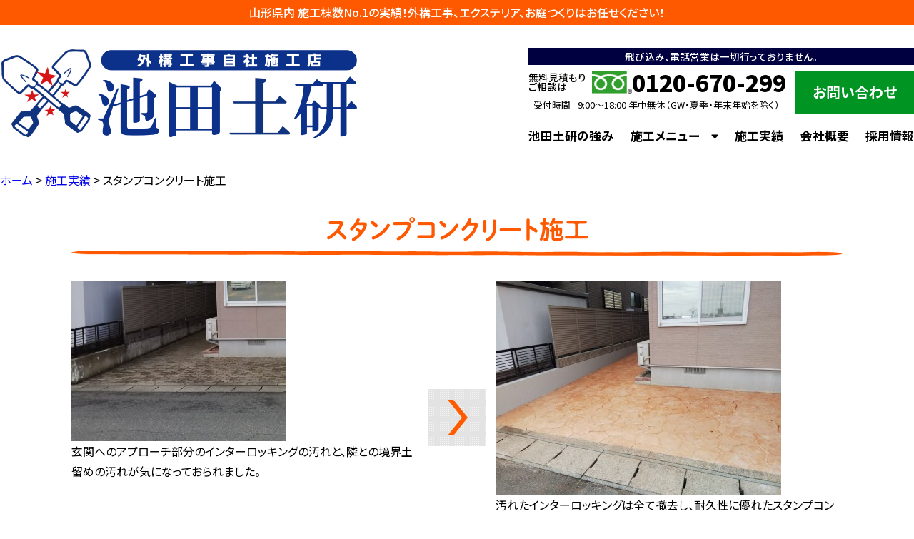

--- FILE ---
content_type: text/html; charset=UTF-8
request_url: https://ikeda-corporation.com/works/%E5%B1%B1%E5%BD%A2%E3%80%80%E5%A4%96%E6%A7%8B%E3%80%80%E7%8E%84%E9%96%A2%E3%82%A2%E3%83%97%E3%83%AD%E3%83%BC%E3%83%81%E3%80%80%E3%82%B9%E3%82%BF%E3%83%B3%E3%83%97%E3%82%B3%E3%83%B3%E3%82%AF%E3%83%AA/
body_size: 12049
content:
<!doctype html>
<html lang="ja" class="no-js">

<head>
 <meta charset="UTF-8">
 <meta name="viewport" content="width=device-width, initial-scale=1, minimum-scale=1, maximum-scale=1, user-scalable=no">
 <meta http-equiv="X-UA-Compatible" content="IE=edge,chrome=1">
 <title>  スタンプコンクリート施工 : 池田土研 | 山形の外構工事自社施工店 | 外構工事、エクステリア、お庭つくり、除雪・排雪・雪下ろし</title>

 <link href="//www.google-analytics.com" rel="dns-prefetch">
 <link href="https://ikeda-corporation.com/wp/wp-content/themes/ikeda-doken/img/icons/favicon.ico" rel="shortcut icon">
 <link href="https://ikeda-corporation.com/wp/wp-content/themes/ikeda-doken/img/icons/touch.png" rel="apple-touch-icon-precomposed">


 <meta name="description" content="山形県内 施工棟数No.1の実績！外構工事、エクステリア、お庭つくりはお任せください！">
 <link rel="stylesheet" type="text/css" media="all" href="https://ikeda-corporation.com/wp/wp-content/themes/ikeda-doken/css/sanitize.css" />
  <link rel="stylesheet" type="text/css" media="all" href="https://ikeda-corporation.com/wp/wp-content/themes/ikeda-doken/style.css" />
 <link rel="stylesheet" href="https://use.fontawesome.com/releases/v5.13.1/css/all.css" integrity="sha384-xxzQGERXS00kBmZW/6qxqJPyxW3UR0BPsL4c8ILaIWXva5kFi7TxkIIaMiKtqV1Q" crossorigin="anonymous">

 <meta name='robots' content='max-image-preview:large' />
<link rel='dns-prefetch' href='//webfonts.xserver.jp' />
<link rel='dns-prefetch' href='//use.fontawesome.com' />
<link rel='dns-prefetch' href='//fonts.googleapis.com' />
<link rel="alternate" title="oEmbed (JSON)" type="application/json+oembed" href="https://ikeda-corporation.com/wp-json/oembed/1.0/embed?url=https%3A%2F%2Fikeda-corporation.com%2Fworks%2F%25e5%25b1%25b1%25e5%25bd%25a2%25e3%2580%2580%25e5%25a4%2596%25e6%25a7%258b%25e3%2580%2580%25e7%258e%2584%25e9%2596%25a2%25e3%2582%25a2%25e3%2583%2597%25e3%2583%25ad%25e3%2583%25bc%25e3%2583%2581%25e3%2580%2580%25e3%2582%25b9%25e3%2582%25bf%25e3%2583%25b3%25e3%2583%2597%25e3%2582%25b3%25e3%2583%25b3%25e3%2582%25af%25e3%2583%25aa%2F" />
<link rel="alternate" title="oEmbed (XML)" type="text/xml+oembed" href="https://ikeda-corporation.com/wp-json/oembed/1.0/embed?url=https%3A%2F%2Fikeda-corporation.com%2Fworks%2F%25e5%25b1%25b1%25e5%25bd%25a2%25e3%2580%2580%25e5%25a4%2596%25e6%25a7%258b%25e3%2580%2580%25e7%258e%2584%25e9%2596%25a2%25e3%2582%25a2%25e3%2583%2597%25e3%2583%25ad%25e3%2583%25bc%25e3%2583%2581%25e3%2580%2580%25e3%2582%25b9%25e3%2582%25bf%25e3%2583%25b3%25e3%2583%2597%25e3%2582%25b3%25e3%2583%25b3%25e3%2582%25af%25e3%2583%25aa%2F&#038;format=xml" />
<style id='wp-img-auto-sizes-contain-inline-css' type='text/css'>
img:is([sizes=auto i],[sizes^="auto," i]){contain-intrinsic-size:3000px 1500px}
/*# sourceURL=wp-img-auto-sizes-contain-inline-css */
</style>
<link rel='stylesheet' id='snow-monkey-blocks/child-pages/nopro-css' href='https://ikeda-corporation.com/wp/wp-content/plugins/snow-monkey-blocks/dist/blocks/child-pages/nopro.css?ver=1708325305' type='text/css' media='all' />
<link rel='stylesheet' id='snow-monkey-blocks/contents-outline/nopro-css' href='https://ikeda-corporation.com/wp/wp-content/plugins/snow-monkey-blocks/dist/blocks/contents-outline/nopro.css?ver=1708325305' type='text/css' media='all' />
<link rel='stylesheet' id='snow-monkey-blocks/like-me-box/nopro-css' href='https://ikeda-corporation.com/wp/wp-content/plugins/snow-monkey-blocks/dist/blocks/like-me-box/nopro.css?ver=1708325305' type='text/css' media='all' />
<link rel='stylesheet' id='snow-monkey-blocks/pickup-slider/nopro-css' href='https://ikeda-corporation.com/wp/wp-content/plugins/snow-monkey-blocks/dist/blocks/pickup-slider/nopro.css?ver=1708325305' type='text/css' media='all' />
<link rel='stylesheet' id='snow-monkey-blocks/recent-posts/nopro-css' href='https://ikeda-corporation.com/wp/wp-content/plugins/snow-monkey-blocks/dist/blocks/recent-posts/nopro.css?ver=1708325305' type='text/css' media='all' />
<link rel='stylesheet' id='snow-monkey-blocks/rss/nopro-css' href='https://ikeda-corporation.com/wp/wp-content/plugins/snow-monkey-blocks/dist/blocks/rss/nopro.css?ver=1708325305' type='text/css' media='all' />
<link rel='stylesheet' id='snow-monkey-blocks/taxonomy-posts/nopro-css' href='https://ikeda-corporation.com/wp/wp-content/plugins/snow-monkey-blocks/dist/blocks/taxonomy-posts/nopro.css?ver=1708325305' type='text/css' media='all' />
<link rel='stylesheet' id='snow-monkey-blocks/taxonomy-terms/nopro-css' href='https://ikeda-corporation.com/wp/wp-content/plugins/snow-monkey-blocks/dist/blocks/taxonomy-terms/nopro.css?ver=1708325305' type='text/css' media='all' />
<style id='wp-emoji-styles-inline-css' type='text/css'>

	img.wp-smiley, img.emoji {
		display: inline !important;
		border: none !important;
		box-shadow: none !important;
		height: 1em !important;
		width: 1em !important;
		margin: 0 0.07em !important;
		vertical-align: -0.1em !important;
		background: none !important;
		padding: 0 !important;
	}
/*# sourceURL=wp-emoji-styles-inline-css */
</style>
<style id='wp-block-library-inline-css' type='text/css'>
:root{--wp-block-synced-color:#7a00df;--wp-block-synced-color--rgb:122,0,223;--wp-bound-block-color:var(--wp-block-synced-color);--wp-editor-canvas-background:#ddd;--wp-admin-theme-color:#007cba;--wp-admin-theme-color--rgb:0,124,186;--wp-admin-theme-color-darker-10:#006ba1;--wp-admin-theme-color-darker-10--rgb:0,107,160.5;--wp-admin-theme-color-darker-20:#005a87;--wp-admin-theme-color-darker-20--rgb:0,90,135;--wp-admin-border-width-focus:2px}@media (min-resolution:192dpi){:root{--wp-admin-border-width-focus:1.5px}}.wp-element-button{cursor:pointer}:root .has-very-light-gray-background-color{background-color:#eee}:root .has-very-dark-gray-background-color{background-color:#313131}:root .has-very-light-gray-color{color:#eee}:root .has-very-dark-gray-color{color:#313131}:root .has-vivid-green-cyan-to-vivid-cyan-blue-gradient-background{background:linear-gradient(135deg,#00d084,#0693e3)}:root .has-purple-crush-gradient-background{background:linear-gradient(135deg,#34e2e4,#4721fb 50%,#ab1dfe)}:root .has-hazy-dawn-gradient-background{background:linear-gradient(135deg,#faaca8,#dad0ec)}:root .has-subdued-olive-gradient-background{background:linear-gradient(135deg,#fafae1,#67a671)}:root .has-atomic-cream-gradient-background{background:linear-gradient(135deg,#fdd79a,#004a59)}:root .has-nightshade-gradient-background{background:linear-gradient(135deg,#330968,#31cdcf)}:root .has-midnight-gradient-background{background:linear-gradient(135deg,#020381,#2874fc)}:root{--wp--preset--font-size--normal:16px;--wp--preset--font-size--huge:42px}.has-regular-font-size{font-size:1em}.has-larger-font-size{font-size:2.625em}.has-normal-font-size{font-size:var(--wp--preset--font-size--normal)}.has-huge-font-size{font-size:var(--wp--preset--font-size--huge)}.has-text-align-center{text-align:center}.has-text-align-left{text-align:left}.has-text-align-right{text-align:right}.has-fit-text{white-space:nowrap!important}#end-resizable-editor-section{display:none}.aligncenter{clear:both}.items-justified-left{justify-content:flex-start}.items-justified-center{justify-content:center}.items-justified-right{justify-content:flex-end}.items-justified-space-between{justify-content:space-between}.screen-reader-text{border:0;clip-path:inset(50%);height:1px;margin:-1px;overflow:hidden;padding:0;position:absolute;width:1px;word-wrap:normal!important}.screen-reader-text:focus{background-color:#ddd;clip-path:none;color:#444;display:block;font-size:1em;height:auto;left:5px;line-height:normal;padding:15px 23px 14px;text-decoration:none;top:5px;width:auto;z-index:100000}html :where(.has-border-color){border-style:solid}html :where([style*=border-top-color]){border-top-style:solid}html :where([style*=border-right-color]){border-right-style:solid}html :where([style*=border-bottom-color]){border-bottom-style:solid}html :where([style*=border-left-color]){border-left-style:solid}html :where([style*=border-width]){border-style:solid}html :where([style*=border-top-width]){border-top-style:solid}html :where([style*=border-right-width]){border-right-style:solid}html :where([style*=border-bottom-width]){border-bottom-style:solid}html :where([style*=border-left-width]){border-left-style:solid}html :where(img[class*=wp-image-]){height:auto;max-width:100%}:where(figure){margin:0 0 1em}html :where(.is-position-sticky){--wp-admin--admin-bar--position-offset:var(--wp-admin--admin-bar--height,0px)}@media screen and (max-width:600px){html :where(.is-position-sticky){--wp-admin--admin-bar--position-offset:0px}}

/*# sourceURL=wp-block-library-inline-css */
</style><style id='wp-block-image-inline-css' type='text/css'>
.wp-block-image>a,.wp-block-image>figure>a{display:inline-block}.wp-block-image img{box-sizing:border-box;height:auto;max-width:100%;vertical-align:bottom}@media not (prefers-reduced-motion){.wp-block-image img.hide{visibility:hidden}.wp-block-image img.show{animation:show-content-image .4s}}.wp-block-image[style*=border-radius] img,.wp-block-image[style*=border-radius]>a{border-radius:inherit}.wp-block-image.has-custom-border img{box-sizing:border-box}.wp-block-image.aligncenter{text-align:center}.wp-block-image.alignfull>a,.wp-block-image.alignwide>a{width:100%}.wp-block-image.alignfull img,.wp-block-image.alignwide img{height:auto;width:100%}.wp-block-image .aligncenter,.wp-block-image .alignleft,.wp-block-image .alignright,.wp-block-image.aligncenter,.wp-block-image.alignleft,.wp-block-image.alignright{display:table}.wp-block-image .aligncenter>figcaption,.wp-block-image .alignleft>figcaption,.wp-block-image .alignright>figcaption,.wp-block-image.aligncenter>figcaption,.wp-block-image.alignleft>figcaption,.wp-block-image.alignright>figcaption{caption-side:bottom;display:table-caption}.wp-block-image .alignleft{float:left;margin:.5em 1em .5em 0}.wp-block-image .alignright{float:right;margin:.5em 0 .5em 1em}.wp-block-image .aligncenter{margin-left:auto;margin-right:auto}.wp-block-image :where(figcaption){margin-bottom:1em;margin-top:.5em}.wp-block-image.is-style-circle-mask img{border-radius:9999px}@supports ((-webkit-mask-image:none) or (mask-image:none)) or (-webkit-mask-image:none){.wp-block-image.is-style-circle-mask img{border-radius:0;-webkit-mask-image:url('data:image/svg+xml;utf8,<svg viewBox="0 0 100 100" xmlns="http://www.w3.org/2000/svg"><circle cx="50" cy="50" r="50"/></svg>');mask-image:url('data:image/svg+xml;utf8,<svg viewBox="0 0 100 100" xmlns="http://www.w3.org/2000/svg"><circle cx="50" cy="50" r="50"/></svg>');mask-mode:alpha;-webkit-mask-position:center;mask-position:center;-webkit-mask-repeat:no-repeat;mask-repeat:no-repeat;-webkit-mask-size:contain;mask-size:contain}}:root :where(.wp-block-image.is-style-rounded img,.wp-block-image .is-style-rounded img){border-radius:9999px}.wp-block-image figure{margin:0}.wp-lightbox-container{display:flex;flex-direction:column;position:relative}.wp-lightbox-container img{cursor:zoom-in}.wp-lightbox-container img:hover+button{opacity:1}.wp-lightbox-container button{align-items:center;backdrop-filter:blur(16px) saturate(180%);background-color:#5a5a5a40;border:none;border-radius:4px;cursor:zoom-in;display:flex;height:20px;justify-content:center;opacity:0;padding:0;position:absolute;right:16px;text-align:center;top:16px;width:20px;z-index:100}@media not (prefers-reduced-motion){.wp-lightbox-container button{transition:opacity .2s ease}}.wp-lightbox-container button:focus-visible{outline:3px auto #5a5a5a40;outline:3px auto -webkit-focus-ring-color;outline-offset:3px}.wp-lightbox-container button:hover{cursor:pointer;opacity:1}.wp-lightbox-container button:focus{opacity:1}.wp-lightbox-container button:focus,.wp-lightbox-container button:hover,.wp-lightbox-container button:not(:hover):not(:active):not(.has-background){background-color:#5a5a5a40;border:none}.wp-lightbox-overlay{box-sizing:border-box;cursor:zoom-out;height:100vh;left:0;overflow:hidden;position:fixed;top:0;visibility:hidden;width:100%;z-index:100000}.wp-lightbox-overlay .close-button{align-items:center;cursor:pointer;display:flex;justify-content:center;min-height:40px;min-width:40px;padding:0;position:absolute;right:calc(env(safe-area-inset-right) + 16px);top:calc(env(safe-area-inset-top) + 16px);z-index:5000000}.wp-lightbox-overlay .close-button:focus,.wp-lightbox-overlay .close-button:hover,.wp-lightbox-overlay .close-button:not(:hover):not(:active):not(.has-background){background:none;border:none}.wp-lightbox-overlay .lightbox-image-container{height:var(--wp--lightbox-container-height);left:50%;overflow:hidden;position:absolute;top:50%;transform:translate(-50%,-50%);transform-origin:top left;width:var(--wp--lightbox-container-width);z-index:9999999999}.wp-lightbox-overlay .wp-block-image{align-items:center;box-sizing:border-box;display:flex;height:100%;justify-content:center;margin:0;position:relative;transform-origin:0 0;width:100%;z-index:3000000}.wp-lightbox-overlay .wp-block-image img{height:var(--wp--lightbox-image-height);min-height:var(--wp--lightbox-image-height);min-width:var(--wp--lightbox-image-width);width:var(--wp--lightbox-image-width)}.wp-lightbox-overlay .wp-block-image figcaption{display:none}.wp-lightbox-overlay button{background:none;border:none}.wp-lightbox-overlay .scrim{background-color:#fff;height:100%;opacity:.9;position:absolute;width:100%;z-index:2000000}.wp-lightbox-overlay.active{visibility:visible}@media not (prefers-reduced-motion){.wp-lightbox-overlay.active{animation:turn-on-visibility .25s both}.wp-lightbox-overlay.active img{animation:turn-on-visibility .35s both}.wp-lightbox-overlay.show-closing-animation:not(.active){animation:turn-off-visibility .35s both}.wp-lightbox-overlay.show-closing-animation:not(.active) img{animation:turn-off-visibility .25s both}.wp-lightbox-overlay.zoom.active{animation:none;opacity:1;visibility:visible}.wp-lightbox-overlay.zoom.active .lightbox-image-container{animation:lightbox-zoom-in .4s}.wp-lightbox-overlay.zoom.active .lightbox-image-container img{animation:none}.wp-lightbox-overlay.zoom.active .scrim{animation:turn-on-visibility .4s forwards}.wp-lightbox-overlay.zoom.show-closing-animation:not(.active){animation:none}.wp-lightbox-overlay.zoom.show-closing-animation:not(.active) .lightbox-image-container{animation:lightbox-zoom-out .4s}.wp-lightbox-overlay.zoom.show-closing-animation:not(.active) .lightbox-image-container img{animation:none}.wp-lightbox-overlay.zoom.show-closing-animation:not(.active) .scrim{animation:turn-off-visibility .4s forwards}}@keyframes show-content-image{0%{visibility:hidden}99%{visibility:hidden}to{visibility:visible}}@keyframes turn-on-visibility{0%{opacity:0}to{opacity:1}}@keyframes turn-off-visibility{0%{opacity:1;visibility:visible}99%{opacity:0;visibility:visible}to{opacity:0;visibility:hidden}}@keyframes lightbox-zoom-in{0%{transform:translate(calc((-100vw + var(--wp--lightbox-scrollbar-width))/2 + var(--wp--lightbox-initial-left-position)),calc(-50vh + var(--wp--lightbox-initial-top-position))) scale(var(--wp--lightbox-scale))}to{transform:translate(-50%,-50%) scale(1)}}@keyframes lightbox-zoom-out{0%{transform:translate(-50%,-50%) scale(1);visibility:visible}99%{visibility:visible}to{transform:translate(calc((-100vw + var(--wp--lightbox-scrollbar-width))/2 + var(--wp--lightbox-initial-left-position)),calc(-50vh + var(--wp--lightbox-initial-top-position))) scale(var(--wp--lightbox-scale));visibility:hidden}}
/*# sourceURL=https://ikeda-corporation.com/wp/wp-includes/blocks/image/style.min.css */
</style>
<style id='wp-block-columns-inline-css' type='text/css'>
.wp-block-columns{box-sizing:border-box;display:flex;flex-wrap:wrap!important}@media (min-width:782px){.wp-block-columns{flex-wrap:nowrap!important}}.wp-block-columns{align-items:normal!important}.wp-block-columns.are-vertically-aligned-top{align-items:flex-start}.wp-block-columns.are-vertically-aligned-center{align-items:center}.wp-block-columns.are-vertically-aligned-bottom{align-items:flex-end}@media (max-width:781px){.wp-block-columns:not(.is-not-stacked-on-mobile)>.wp-block-column{flex-basis:100%!important}}@media (min-width:782px){.wp-block-columns:not(.is-not-stacked-on-mobile)>.wp-block-column{flex-basis:0;flex-grow:1}.wp-block-columns:not(.is-not-stacked-on-mobile)>.wp-block-column[style*=flex-basis]{flex-grow:0}}.wp-block-columns.is-not-stacked-on-mobile{flex-wrap:nowrap!important}.wp-block-columns.is-not-stacked-on-mobile>.wp-block-column{flex-basis:0;flex-grow:1}.wp-block-columns.is-not-stacked-on-mobile>.wp-block-column[style*=flex-basis]{flex-grow:0}:where(.wp-block-columns){margin-bottom:1.75em}:where(.wp-block-columns.has-background){padding:1.25em 2.375em}.wp-block-column{flex-grow:1;min-width:0;overflow-wrap:break-word;word-break:break-word}.wp-block-column.is-vertically-aligned-top{align-self:flex-start}.wp-block-column.is-vertically-aligned-center{align-self:center}.wp-block-column.is-vertically-aligned-bottom{align-self:flex-end}.wp-block-column.is-vertically-aligned-stretch{align-self:stretch}.wp-block-column.is-vertically-aligned-bottom,.wp-block-column.is-vertically-aligned-center,.wp-block-column.is-vertically-aligned-top{width:100%}
/*# sourceURL=https://ikeda-corporation.com/wp/wp-includes/blocks/columns/style.min.css */
</style>
<style id='global-styles-inline-css' type='text/css'>
:root{--wp--preset--aspect-ratio--square: 1;--wp--preset--aspect-ratio--4-3: 4/3;--wp--preset--aspect-ratio--3-4: 3/4;--wp--preset--aspect-ratio--3-2: 3/2;--wp--preset--aspect-ratio--2-3: 2/3;--wp--preset--aspect-ratio--16-9: 16/9;--wp--preset--aspect-ratio--9-16: 9/16;--wp--preset--color--black: #000000;--wp--preset--color--cyan-bluish-gray: #abb8c3;--wp--preset--color--white: #ffffff;--wp--preset--color--pale-pink: #f78da7;--wp--preset--color--vivid-red: #cf2e2e;--wp--preset--color--luminous-vivid-orange: #ff6900;--wp--preset--color--luminous-vivid-amber: #fcb900;--wp--preset--color--light-green-cyan: #7bdcb5;--wp--preset--color--vivid-green-cyan: #00d084;--wp--preset--color--pale-cyan-blue: #8ed1fc;--wp--preset--color--vivid-cyan-blue: #0693e3;--wp--preset--color--vivid-purple: #9b51e0;--wp--preset--color--central-palette-1: #FE5900;--wp--preset--color--central-palette-5: #009422;--wp--preset--color--central-palette-6: #00B40E;--wp--preset--color--central-palette-7: #000000;--wp--preset--color--central-palette-8: #707070;--wp--preset--color--central-palette-9: #E4E4E4;--wp--preset--color--central-palette-10: #F5F5F5;--wp--preset--color--central-palette-11: #000041;--wp--preset--color--central-palette-12: #08023A;--wp--preset--color--central-palette-13: #4B699E;--wp--preset--color--central-palette-14: #E5FBFF;--wp--preset--color--central-palette-15: #E60012;--wp--preset--color--central-palette-16: #FF0000;--wp--preset--color--central-palette-17: #F3C300;--wp--preset--color--central-palette-18: #FEFBE9;--wp--preset--color--central-palette-19: #FFFADE;--wp--preset--gradient--vivid-cyan-blue-to-vivid-purple: linear-gradient(135deg,rgb(6,147,227) 0%,rgb(155,81,224) 100%);--wp--preset--gradient--light-green-cyan-to-vivid-green-cyan: linear-gradient(135deg,rgb(122,220,180) 0%,rgb(0,208,130) 100%);--wp--preset--gradient--luminous-vivid-amber-to-luminous-vivid-orange: linear-gradient(135deg,rgb(252,185,0) 0%,rgb(255,105,0) 100%);--wp--preset--gradient--luminous-vivid-orange-to-vivid-red: linear-gradient(135deg,rgb(255,105,0) 0%,rgb(207,46,46) 100%);--wp--preset--gradient--very-light-gray-to-cyan-bluish-gray: linear-gradient(135deg,rgb(238,238,238) 0%,rgb(169,184,195) 100%);--wp--preset--gradient--cool-to-warm-spectrum: linear-gradient(135deg,rgb(74,234,220) 0%,rgb(151,120,209) 20%,rgb(207,42,186) 40%,rgb(238,44,130) 60%,rgb(251,105,98) 80%,rgb(254,248,76) 100%);--wp--preset--gradient--blush-light-purple: linear-gradient(135deg,rgb(255,206,236) 0%,rgb(152,150,240) 100%);--wp--preset--gradient--blush-bordeaux: linear-gradient(135deg,rgb(254,205,165) 0%,rgb(254,45,45) 50%,rgb(107,0,62) 100%);--wp--preset--gradient--luminous-dusk: linear-gradient(135deg,rgb(255,203,112) 0%,rgb(199,81,192) 50%,rgb(65,88,208) 100%);--wp--preset--gradient--pale-ocean: linear-gradient(135deg,rgb(255,245,203) 0%,rgb(182,227,212) 50%,rgb(51,167,181) 100%);--wp--preset--gradient--electric-grass: linear-gradient(135deg,rgb(202,248,128) 0%,rgb(113,206,126) 100%);--wp--preset--gradient--midnight: linear-gradient(135deg,rgb(2,3,129) 0%,rgb(40,116,252) 100%);--wp--preset--font-size--small: 13px;--wp--preset--font-size--medium: 20px;--wp--preset--font-size--large: 36px;--wp--preset--font-size--x-large: 42px;--wp--preset--spacing--20: 0.44rem;--wp--preset--spacing--30: 0.67rem;--wp--preset--spacing--40: 1rem;--wp--preset--spacing--50: 1.5rem;--wp--preset--spacing--60: 2.25rem;--wp--preset--spacing--70: 3.38rem;--wp--preset--spacing--80: 5.06rem;--wp--preset--shadow--natural: 6px 6px 9px rgba(0, 0, 0, 0.2);--wp--preset--shadow--deep: 12px 12px 50px rgba(0, 0, 0, 0.4);--wp--preset--shadow--sharp: 6px 6px 0px rgba(0, 0, 0, 0.2);--wp--preset--shadow--outlined: 6px 6px 0px -3px rgb(255, 255, 255), 6px 6px rgb(0, 0, 0);--wp--preset--shadow--crisp: 6px 6px 0px rgb(0, 0, 0);}:where(.is-layout-flex){gap: 0.5em;}:where(.is-layout-grid){gap: 0.5em;}body .is-layout-flex{display: flex;}.is-layout-flex{flex-wrap: wrap;align-items: center;}.is-layout-flex > :is(*, div){margin: 0;}body .is-layout-grid{display: grid;}.is-layout-grid > :is(*, div){margin: 0;}:where(.wp-block-columns.is-layout-flex){gap: 2em;}:where(.wp-block-columns.is-layout-grid){gap: 2em;}:where(.wp-block-post-template.is-layout-flex){gap: 1.25em;}:where(.wp-block-post-template.is-layout-grid){gap: 1.25em;}.has-black-color{color: var(--wp--preset--color--black) !important;}.has-cyan-bluish-gray-color{color: var(--wp--preset--color--cyan-bluish-gray) !important;}.has-white-color{color: var(--wp--preset--color--white) !important;}.has-pale-pink-color{color: var(--wp--preset--color--pale-pink) !important;}.has-vivid-red-color{color: var(--wp--preset--color--vivid-red) !important;}.has-luminous-vivid-orange-color{color: var(--wp--preset--color--luminous-vivid-orange) !important;}.has-luminous-vivid-amber-color{color: var(--wp--preset--color--luminous-vivid-amber) !important;}.has-light-green-cyan-color{color: var(--wp--preset--color--light-green-cyan) !important;}.has-vivid-green-cyan-color{color: var(--wp--preset--color--vivid-green-cyan) !important;}.has-pale-cyan-blue-color{color: var(--wp--preset--color--pale-cyan-blue) !important;}.has-vivid-cyan-blue-color{color: var(--wp--preset--color--vivid-cyan-blue) !important;}.has-vivid-purple-color{color: var(--wp--preset--color--vivid-purple) !important;}.has-black-background-color{background-color: var(--wp--preset--color--black) !important;}.has-cyan-bluish-gray-background-color{background-color: var(--wp--preset--color--cyan-bluish-gray) !important;}.has-white-background-color{background-color: var(--wp--preset--color--white) !important;}.has-pale-pink-background-color{background-color: var(--wp--preset--color--pale-pink) !important;}.has-vivid-red-background-color{background-color: var(--wp--preset--color--vivid-red) !important;}.has-luminous-vivid-orange-background-color{background-color: var(--wp--preset--color--luminous-vivid-orange) !important;}.has-luminous-vivid-amber-background-color{background-color: var(--wp--preset--color--luminous-vivid-amber) !important;}.has-light-green-cyan-background-color{background-color: var(--wp--preset--color--light-green-cyan) !important;}.has-vivid-green-cyan-background-color{background-color: var(--wp--preset--color--vivid-green-cyan) !important;}.has-pale-cyan-blue-background-color{background-color: var(--wp--preset--color--pale-cyan-blue) !important;}.has-vivid-cyan-blue-background-color{background-color: var(--wp--preset--color--vivid-cyan-blue) !important;}.has-vivid-purple-background-color{background-color: var(--wp--preset--color--vivid-purple) !important;}.has-black-border-color{border-color: var(--wp--preset--color--black) !important;}.has-cyan-bluish-gray-border-color{border-color: var(--wp--preset--color--cyan-bluish-gray) !important;}.has-white-border-color{border-color: var(--wp--preset--color--white) !important;}.has-pale-pink-border-color{border-color: var(--wp--preset--color--pale-pink) !important;}.has-vivid-red-border-color{border-color: var(--wp--preset--color--vivid-red) !important;}.has-luminous-vivid-orange-border-color{border-color: var(--wp--preset--color--luminous-vivid-orange) !important;}.has-luminous-vivid-amber-border-color{border-color: var(--wp--preset--color--luminous-vivid-amber) !important;}.has-light-green-cyan-border-color{border-color: var(--wp--preset--color--light-green-cyan) !important;}.has-vivid-green-cyan-border-color{border-color: var(--wp--preset--color--vivid-green-cyan) !important;}.has-pale-cyan-blue-border-color{border-color: var(--wp--preset--color--pale-cyan-blue) !important;}.has-vivid-cyan-blue-border-color{border-color: var(--wp--preset--color--vivid-cyan-blue) !important;}.has-vivid-purple-border-color{border-color: var(--wp--preset--color--vivid-purple) !important;}.has-vivid-cyan-blue-to-vivid-purple-gradient-background{background: var(--wp--preset--gradient--vivid-cyan-blue-to-vivid-purple) !important;}.has-light-green-cyan-to-vivid-green-cyan-gradient-background{background: var(--wp--preset--gradient--light-green-cyan-to-vivid-green-cyan) !important;}.has-luminous-vivid-amber-to-luminous-vivid-orange-gradient-background{background: var(--wp--preset--gradient--luminous-vivid-amber-to-luminous-vivid-orange) !important;}.has-luminous-vivid-orange-to-vivid-red-gradient-background{background: var(--wp--preset--gradient--luminous-vivid-orange-to-vivid-red) !important;}.has-very-light-gray-to-cyan-bluish-gray-gradient-background{background: var(--wp--preset--gradient--very-light-gray-to-cyan-bluish-gray) !important;}.has-cool-to-warm-spectrum-gradient-background{background: var(--wp--preset--gradient--cool-to-warm-spectrum) !important;}.has-blush-light-purple-gradient-background{background: var(--wp--preset--gradient--blush-light-purple) !important;}.has-blush-bordeaux-gradient-background{background: var(--wp--preset--gradient--blush-bordeaux) !important;}.has-luminous-dusk-gradient-background{background: var(--wp--preset--gradient--luminous-dusk) !important;}.has-pale-ocean-gradient-background{background: var(--wp--preset--gradient--pale-ocean) !important;}.has-electric-grass-gradient-background{background: var(--wp--preset--gradient--electric-grass) !important;}.has-midnight-gradient-background{background: var(--wp--preset--gradient--midnight) !important;}.has-small-font-size{font-size: var(--wp--preset--font-size--small) !important;}.has-medium-font-size{font-size: var(--wp--preset--font-size--medium) !important;}.has-large-font-size{font-size: var(--wp--preset--font-size--large) !important;}.has-x-large-font-size{font-size: var(--wp--preset--font-size--x-large) !important;}
:where(.wp-block-columns.is-layout-flex){gap: 2em;}:where(.wp-block-columns.is-layout-grid){gap: 2em;}
/*# sourceURL=global-styles-inline-css */
</style>
<style id='core-block-supports-inline-css' type='text/css'>
.wp-container-core-columns-is-layout-9d6595d7{flex-wrap:nowrap;}
/*# sourceURL=core-block-supports-inline-css */
</style>

<style id='classic-theme-styles-inline-css' type='text/css'>
/*! This file is auto-generated */
.wp-block-button__link{color:#fff;background-color:#32373c;border-radius:9999px;box-shadow:none;text-decoration:none;padding:calc(.667em + 2px) calc(1.333em + 2px);font-size:1.125em}.wp-block-file__button{background:#32373c;color:#fff;text-decoration:none}
/*# sourceURL=/wp-includes/css/classic-themes.min.css */
</style>
<link rel='stylesheet' id='spider-css' href='https://ikeda-corporation.com/wp/wp-content/plugins/snow-monkey-blocks/dist/packages/spider/dist/css/spider.css?ver=1708325305' type='text/css' media='all' />
<link rel='stylesheet' id='snow-monkey-blocks-css' href='https://ikeda-corporation.com/wp/wp-content/plugins/snow-monkey-blocks/dist/css/blocks.css?ver=1708325305' type='text/css' media='all' />
<link rel='stylesheet' id='snow-monkey-blocks-fallback-css' href='https://ikeda-corporation.com/wp/wp-content/plugins/snow-monkey-blocks/dist/css/fallback.css?ver=1708325305' type='text/css' media='all' />
<link rel='stylesheet' id='snow-monkey-editor@fallback-css' href='https://ikeda-corporation.com/wp/wp-content/plugins/snow-monkey-editor/dist/css/fallback.css?ver=1708325408' type='text/css' media='all' />
<link rel='stylesheet' id='bfb_fontawesome_stylesheet-css' href='https://use.fontawesome.com/releases/v5.12.1/css/all.css?ver=6.9' type='text/css' media='all' />
<link rel='stylesheet' id='bfb_font_Montserrat-css' href='https://fonts.googleapis.com/css?family=Montserrat&#038;display=swap&#038;ver=6.9' type='text/css' media='all' />
<link rel='stylesheet' id='searchandfilter-css' href='https://ikeda-corporation.com/wp/wp-content/plugins/search-filter/style.css?ver=1' type='text/css' media='all' />
<link rel='stylesheet' id='wp-pagenavi-css' href='https://ikeda-corporation.com/wp/wp-content/plugins/wp-pagenavi/pagenavi-css.css?ver=2.70' type='text/css' media='all' />
<link rel='stylesheet' id='snow-monkey-editor-css' href='https://ikeda-corporation.com/wp/wp-content/plugins/snow-monkey-editor/dist/css/app.css?ver=1708325408' type='text/css' media='all' />
<script type="text/javascript" src="https://ikeda-corporation.com/wp/wp-includes/js/jquery/jquery.min.js?ver=3.7.1" id="jquery-core-js"></script>
<script type="text/javascript" src="https://ikeda-corporation.com/wp/wp-includes/js/jquery/jquery-migrate.min.js?ver=3.4.1" id="jquery-migrate-js"></script>
<script type="text/javascript" src="//webfonts.xserver.jp/js/xserverv3.js?fadein=0&amp;ver=2.0.5" id="typesquare_std-js"></script>
<script type="text/javascript" src="https://ikeda-corporation.com/wp/wp-content/plugins/snow-monkey-blocks/dist/packages/fontawesome-free/all.min.js?ver=1708325305" id="fontawesome6-js" defer="defer" data-wp-strategy="defer"></script>
<script type="text/javascript" src="https://ikeda-corporation.com/wp/wp-content/plugins/snow-monkey-blocks/dist/packages/spider/dist/js/spider.js?ver=1708325305" id="spider-js" defer="defer" data-wp-strategy="defer"></script>
<script type="text/javascript" src="https://ikeda-corporation.com/wp/wp-content/plugins/snow-monkey-editor/dist/js/app.js?ver=1708325408" id="snow-monkey-editor-js" defer="defer" data-wp-strategy="defer"></script>
<link rel="https://api.w.org/" href="https://ikeda-corporation.com/wp-json/" /><link rel="alternate" title="JSON" type="application/json" href="https://ikeda-corporation.com/wp-json/wp/v2/works/135" /><link rel="EditURI" type="application/rsd+xml" title="RSD" href="https://ikeda-corporation.com/wp/xmlrpc.php?rsd" />
<meta name="generator" content="WordPress 6.9" />
<link rel="canonical" href="https://ikeda-corporation.com/works/%e5%b1%b1%e5%bd%a2%e3%80%80%e5%a4%96%e6%a7%8b%e3%80%80%e7%8e%84%e9%96%a2%e3%82%a2%e3%83%97%e3%83%ad%e3%83%bc%e3%83%81%e3%80%80%e3%82%b9%e3%82%bf%e3%83%b3%e3%83%97%e3%82%b3%e3%83%b3%e3%82%af%e3%83%aa/" />
<link rel='shortlink' href='https://ikeda-corporation.com/?p=135' />
<meta name="cdp-version" content="1.4.6" /><meta name="generator" content="Site Kit by Google 1.120.0" /><style type='text/css'>
h1,h2,h3,.entry-title{ font-family: "秀英にじみ丸ゴシック B";}</style>
<link rel="icon" href="https://ikeda-corporation.com/wp/wp-content/uploads/2024/06/cropped-S__42221573-32x32.jpg" sizes="32x32" />
<link rel="icon" href="https://ikeda-corporation.com/wp/wp-content/uploads/2024/06/cropped-S__42221573-192x192.jpg" sizes="192x192" />
<link rel="apple-touch-icon" href="https://ikeda-corporation.com/wp/wp-content/uploads/2024/06/cropped-S__42221573-180x180.jpg" />
<meta name="msapplication-TileImage" content="https://ikeda-corporation.com/wp/wp-content/uploads/2024/06/cropped-S__42221573-270x270.jpg" />
<style id="kt_central_palette_gutenberg_css" type="text/css">.has-central-palette-1-color{color:#FE5900 !important}.has-central-palette-1-background-color{background-color:#FE5900 !important}.has-central-palette-5-color{color:#009422 !important}.has-central-palette-5-background-color{background-color:#009422 !important}.has-central-palette-6-color{color:#00B40E !important}.has-central-palette-6-background-color{background-color:#00B40E !important}.has-central-palette-7-color{color:#000000 !important}.has-central-palette-7-background-color{background-color:#000000 !important}.has-central-palette-8-color{color:#707070 !important}.has-central-palette-8-background-color{background-color:#707070 !important}.has-central-palette-9-color{color:#E4E4E4 !important}.has-central-palette-9-background-color{background-color:#E4E4E4 !important}.has-central-palette-10-color{color:#F5F5F5 !important}.has-central-palette-10-background-color{background-color:#F5F5F5 !important}.has-central-palette-11-color{color:#000041 !important}.has-central-palette-11-background-color{background-color:#000041 !important}.has-central-palette-12-color{color:#08023A !important}.has-central-palette-12-background-color{background-color:#08023A !important}.has-central-palette-13-color{color:#4B699E !important}.has-central-palette-13-background-color{background-color:#4B699E !important}.has-central-palette-14-color{color:#E5FBFF !important}.has-central-palette-14-background-color{background-color:#E5FBFF !important}.has-central-palette-15-color{color:#E60012 !important}.has-central-palette-15-background-color{background-color:#E60012 !important}.has-central-palette-16-color{color:#FF0000 !important}.has-central-palette-16-background-color{background-color:#FF0000 !important}.has-central-palette-17-color{color:#F3C300 !important}.has-central-palette-17-background-color{background-color:#F3C300 !important}.has-central-palette-18-color{color:#FEFBE9 !important}.has-central-palette-18-background-color{background-color:#FEFBE9 !important}.has-central-palette-19-color{color:#FFFADE !important}.has-central-palette-19-background-color{background-color:#FFFADE !important}
</style>
  <script src="https://ajax.googleapis.com/ajax/libs/jquery/2.2.4/jquery.min.js"></script>
 <script src="https://ikeda-corporation.com/wp/wp-content/themes/ikeda-doken/js/common.js"></script>



</head>

<body class="wp-singular works-template-default single single-works postid-135 wp-theme-ikeda-doken">
 <header>
  <div class="header_desc">
   <p>山形県内 施工棟数No.1の実績！外構工事、エクステリア、お庭つくりはお任せください！</p>
  </div>
  <div class="header_inner">
   <div class="header_logo">
         <div class="h1"><a href="https://ikeda-corporation.com"><img src="https://ikeda-corporation.com/wp/wp-content/themes/ikeda-doken/images/logo.png" alt="池田土研 | 山形の外構工事自社施工店 | 外構工事、エクステリア、お庭つくり、除雪・排雪・雪下ろし"></a></div>
        <!--p>山形の住宅塗装専門店</p-->
   </div>
   <div class="header_info">
    <div id="head_info">
     <p>飛び込み、電話営業は一切行っておりません。</p>
     <div id="head_contact">
      <div class="freecall">
       <div class="callnum">
        <span class="infotext">無料見積もり<br>ご相談は</span>
        <span><img src="https://ikeda-corporation.com/wp/wp-content/themes/ikeda-doken/images/free1.gif" alt="フリーダイヤル"></span>
        <span class="phonenum">0120-670-299</span>
       </div>
       <span> ［受付時間］ 9:00～18:00 年中無休（GW・夏季・年末年始を除く）</span>
      </div>
      <div class="contact">
       <a class="head_contact_btn" href="https://ikeda-corporation.com/contact/" title="お問い合わせ">お問い合わせ</a>
      </div>
     </div>
    </div>

    <nav id="global" class="global"><ul id="global_nav" class="global_nav"><li id="menu-item-737" class="menu-item menu-item-type-post_type menu-item-object-page menu-item-737"><a href="https://ikeda-corporation.com/advantage/">池田土研の強み</a></li>
<li id="menu-item-738" class="menu-item menu-item-type-post_type menu-item-object-page menu-item-has-children menu-item-738"><a href="https://ikeda-corporation.com/menu/">施工メニュー</a>
<ul class="sub-menu">
	<li id="menu-item-739" class="menu-item menu-item-type-post_type menu-item-object-page menu-item-739"><a href="https://ikeda-corporation.com/carport/">カーポート＆フェンス</a></li>
	<li id="menu-item-742" class="menu-item menu-item-type-post_type menu-item-object-page menu-item-742"><a href="https://ikeda-corporation.com/removesnow/">除雪・排雪・雪下ろし</a></li>
	<li id="menu-item-741" class="menu-item menu-item-type-post_type menu-item-object-page menu-item-741"><a href="https://ikeda-corporation.com/exterior/">外構・エクステリア</a></li>
	<li id="menu-item-743" class="menu-item menu-item-type-custom menu-item-object-custom menu-item-743"><a target="_blank" href="https://ikedatoken.com/">外壁改修</a></li>
	<li id="menu-item-744" class="menu-item menu-item-type-custom menu-item-object-custom menu-item-744"><a target="_blank" href="https://ikeda-token.com/amamori110/">雨漏り・防水</a></li>
	<li id="menu-item-740" class="menu-item menu-item-type-post_type menu-item-object-page menu-item-740"><a href="https://ikeda-corporation.com/doraittec/">オコシコン</a></li>
</ul>
</li>
<li id="menu-item-745" class="menu-item menu-item-type-custom menu-item-object-custom menu-item-745"><a href="/works/">施工実績</a></li>
<li id="menu-item-746" class="menu-item menu-item-type-post_type menu-item-object-page menu-item-746"><a href="https://ikeda-corporation.com/company-2/">会社概要</a></li>
<li id="menu-item-1127" class="menu-item menu-item-type-post_type menu-item-object-page menu-item-1127"><a href="https://ikeda-corporation.com/recruit/">採用情報</a></li>
</ul></nav>   </div>
  </div>
  <div id="hamb-menu">
   <div class="hamburger-menu">
    <input type="checkbox" name="checkbox" id="menu-btn-check">
    <label for="menu-btn-check" class="menu-btn"><span></span></label>

    <div id="menu-content" class="menu-content">
     <div class="menu-%e3%82%b9%e3%83%9e%e3%83%9b-container"><ul id="hambmenu" class="hambmenu"><li id="menu-item-771" class="menu-item menu-item-type-post_type menu-item-object-page menu-item-771"><a href="https://ikeda-corporation.com/advantage/">池田土研の強み</a></li>
<li id="menu-item-772" class="menu-item menu-item-type-post_type menu-item-object-page menu-item-772"><a href="https://ikeda-corporation.com/menu/">施工メニュー</a></li>
<li id="menu-item-773" class="menu-item menu-item-type-custom menu-item-object-custom menu-item-773"><a href="/works/">施工実績</a></li>
<li id="menu-item-774" class="menu-item menu-item-type-post_type menu-item-object-page menu-item-774"><a href="https://ikeda-corporation.com/company-2/">会社概要</a></li>
<li id="menu-item-1128" class="menu-item menu-item-type-post_type menu-item-object-page menu-item-1128"><a href="https://ikeda-corporation.com/recruit/">採用情報</a></li>
<li id="menu-item-775" class="menu-item menu-item-type-post_type menu-item-object-page menu-item-775"><a href="https://ikeda-corporation.com/contact/">お問い合わせ</a></li>
</ul></div>    </div>
   </div>
  </div>
 </header>
<div id="page_header">
  <div class="inner_w">
    <div class="breadcrumb">
      <!-- Breadcrumb NavXT 7.3.0 -->
<span property="itemListElement" typeof="ListItem"><a property="item" typeof="WebPage" title="Go to 池田土研 | 山形の外構工事自社施工店 | 外構工事、エクステリア、お庭つくり、除雪・排雪・雪下ろし." href="https://ikeda-corporation.com" class="home" ><span property="name">ホーム</span></a><meta property="position" content="1"></span> &gt; <span property="itemListElement" typeof="ListItem"><a property="item" typeof="WebPage" title="施工実績へ移動する" href="https://ikeda-corporation.com/works/" class="archive post-works-archive" ><span property="name">施工実績</span></a><meta property="position" content="2"></span> &gt; <span property="itemListElement" typeof="ListItem"><span property="name" class="post post-works current-item">スタンプコンクリート施工</span><meta property="url" content="https://ikeda-corporation.com/works/%e5%b1%b1%e5%bd%a2%e3%80%80%e5%a4%96%e6%a7%8b%e3%80%80%e7%8e%84%e9%96%a2%e3%82%a2%e3%83%97%e3%83%ad%e3%83%bc%e3%83%81%e3%80%80%e3%82%b9%e3%82%bf%e3%83%b3%e3%83%97%e3%82%b3%e3%83%b3%e3%82%af%e3%83%aa/"><meta property="position" content="3"></span>    </div>
  </div>
</div>

    <div id="page_contents">

      <div id="post-135" class="post-135 works type-works status-publish has-post-thumbnail hentry">
        <div class="page_inner">
          <h1>スタンプコンクリート施工</h1>

          
<div class="wp-block-columns is-layout-flex wp-container-core-columns-is-layout-9d6595d7 wp-block-columns-is-layout-flex">
<div class="wp-block-column is-layout-flow wp-block-column-is-layout-flow" style="flex-basis:45%">
<figure class="wp-block-image size-full is-resized"><img fetchpriority="high" decoding="async" src="https://ikeda-corporation.com/wp/wp-content/uploads/2022/04/11-before.jpg" alt="" class="wp-image-137" style="width:300px;height:225px" width="300" height="225"/><figcaption class="wp-element-caption">玄関へのアプローチ部分のインターロッキングの汚れと、隣との境界土留めの汚れが気になっておられました。</figcaption></figure>
</div>



<div class="wp-block-column is-vertically-aligned-center is-layout-flow wp-block-column-is-layout-flow" style="flex-basis:10%"><div class="wp-block-image">
<figure class="aligncenter size-full is-resized"><img decoding="async" src="https://ikeda-corporation.com/wp/wp-content/uploads/2022/04/horizontal-1.png" alt="" class="wp-image-138" style="width:80px;height:80px" width="80" height="80"/></figure>
</div></div>



<div class="wp-block-column is-layout-flow wp-block-column-is-layout-flow" style="flex-basis:45%">
<figure class="wp-block-image size-full is-resized"><img decoding="async" src="https://ikeda-corporation.com/wp/wp-content/uploads/2022/04/DSC_1370-e1586254286564-after.jpg" alt="" class="wp-image-140" style="width:400px;height:300px" width="400" height="300" srcset="https://ikeda-corporation.com/wp/wp-content/uploads/2022/04/DSC_1370-e1586254286564-after.jpg 400w, https://ikeda-corporation.com/wp/wp-content/uploads/2022/04/DSC_1370-e1586254286564-after-300x225.jpg 300w" sizes="(max-width: 400px) 100vw, 400px" /><figcaption class="wp-element-caption">汚れたインターロッキングは全て撤去し、耐久性に優れたスタンプコンクリートで施工させていただきました。合わせて土留め部分もコンクリート専用の塗料で仕上げさせていただきました。</figcaption></figure>
</div>
</div>
          <div id="post_meta">
            <div id="meta_container" class="cf"></div>
          </div>

          <div id="contact_btn">
            <a class="contact_btn" href="https://ikeda-corporation.com/contact/?post_id=135">お問い合わせ</a>
          </div>


        </div>
      </div>
    </div>

  

<footer>
  <div class="page_inner inner">
    <div class="foot_logo">
      <div class="h1"><a href="https://ikeda-corporation.com"><img src="https://ikeda-corporation.com/wp/wp-content/themes/ikeda-doken/images/logo-white.png" alt="池田土研 | 山形の外構工事自社施工店 | 外構工事、エクステリア、お庭つくり、除雪・排雪・雪下ろし"></a></div>

      <p>【本店】<br>
        〒990-0823 山形県山形市下条町2丁目1-1</p>
      <p>【ショールーム】<br>
        〒990-2445 山形市南栄町1-1-45</p>
      <p>【東根店】<br>
        〒999-3714 山形県東根市大林1丁目1-25</p>
    </div>
    <div>
      <ul id="footer-nav1" class="footer_nav"><li id="menu-item-776" class="menu-item menu-item-type-post_type menu-item-object-page menu-item-776"><a href="https://ikeda-corporation.com/advantage/">池田土研の強み</a></li>
<li id="menu-item-777" class="menu-item menu-item-type-post_type menu-item-object-page menu-item-777"><a href="https://ikeda-corporation.com/menu/">施工メニュー</a></li>
<li id="menu-item-778" class="menu-item menu-item-type-custom menu-item-object-custom menu-item-778"><a href="/works/">施工実績</a></li>
<li id="menu-item-779" class="menu-item menu-item-type-custom menu-item-object-custom menu-item-779"><a href="/blog/">ブログ</a></li>
<li id="menu-item-780" class="menu-item menu-item-type-post_type menu-item-object-page menu-item-780"><a href="https://ikeda-corporation.com/topics/">新着情報</a></li>
</ul>    </div>
    <div>
      <ul id="footer-nav2" class="footer_nav"><li id="menu-item-781" class="menu-item menu-item-type-taxonomy menu-item-object-category menu-item-781"><a href="https://ikeda-corporation.com/category/event/">イベント情報</a></li>
<li id="menu-item-782" class="menu-item menu-item-type-custom menu-item-object-custom menu-item-782"><a href="/staff/">スタッフ紹介</a></li>
<li id="menu-item-783" class="menu-item menu-item-type-post_type menu-item-object-page menu-item-783"><a href="https://ikeda-corporation.com/company-2/">会社概要</a></li>
<li id="menu-item-1129" class="menu-item menu-item-type-post_type menu-item-object-page menu-item-1129"><a href="https://ikeda-corporation.com/recruit/">採用情報</a></li>
<li id="menu-item-784" class="menu-item menu-item-type-post_type menu-item-object-page menu-item-784"><a href="https://ikeda-corporation.com/faq/">よくある質問</a></li>
</ul>    </div>
    <div>
      <ul id="footer-nav3" class="footer_nav"><li id="menu-item-786" class="menu-item menu-item-type-post_type menu-item-object-page menu-item-786"><a href="https://ikeda-corporation.com/sitemap/">サイトマップ</a></li>
<li id="menu-item-787" class="menu-item menu-item-type-post_type menu-item-object-page menu-item-787"><a href="https://ikeda-corporation.com/contact/">お問い合わせ</a></li>
</ul>    </div>
  </div>
  <div id="copyright">
    &copy; 2021 IKEDA DOKEN
  </div>

  <div class="banner">
    <div id="foot_banner">
      <div class="page_inner">
        <a href="https://ikeda-corporation.com/contact/"><img src="https://ikeda-corporation.com/wp/wp-content/themes/ikeda-doken/images/head_banner.png" alt="お問い合わせ"></a>
      </div>
    </div>
  </div>

</footer>

<script type="speculationrules">
{"prefetch":[{"source":"document","where":{"and":[{"href_matches":"/*"},{"not":{"href_matches":["/wp/wp-*.php","/wp/wp-admin/*","/wp/wp-content/uploads/*","/wp/wp-content/*","/wp/wp-content/plugins/*","/wp/wp-content/themes/ikeda-doken/*","/*\\?(.+)"]}},{"not":{"selector_matches":"a[rel~=\"nofollow\"]"}},{"not":{"selector_matches":".no-prefetch, .no-prefetch a"}}]},"eagerness":"conservative"}]}
</script>
<script type="text/javascript" src="https://ikeda-corporation.com/wp/wp-content/plugins/blog-floating-button/js/jquery.cookie.js?ver=6.9" id="bfb_js_cookie-js"></script>
<script id="wp-emoji-settings" type="application/json">
{"baseUrl":"https://s.w.org/images/core/emoji/17.0.2/72x72/","ext":".png","svgUrl":"https://s.w.org/images/core/emoji/17.0.2/svg/","svgExt":".svg","source":{"concatemoji":"https://ikeda-corporation.com/wp/wp-includes/js/wp-emoji-release.min.js?ver=6.9"}}
</script>
<script type="module">
/* <![CDATA[ */
/*! This file is auto-generated */
const a=JSON.parse(document.getElementById("wp-emoji-settings").textContent),o=(window._wpemojiSettings=a,"wpEmojiSettingsSupports"),s=["flag","emoji"];function i(e){try{var t={supportTests:e,timestamp:(new Date).valueOf()};sessionStorage.setItem(o,JSON.stringify(t))}catch(e){}}function c(e,t,n){e.clearRect(0,0,e.canvas.width,e.canvas.height),e.fillText(t,0,0);t=new Uint32Array(e.getImageData(0,0,e.canvas.width,e.canvas.height).data);e.clearRect(0,0,e.canvas.width,e.canvas.height),e.fillText(n,0,0);const a=new Uint32Array(e.getImageData(0,0,e.canvas.width,e.canvas.height).data);return t.every((e,t)=>e===a[t])}function p(e,t){e.clearRect(0,0,e.canvas.width,e.canvas.height),e.fillText(t,0,0);var n=e.getImageData(16,16,1,1);for(let e=0;e<n.data.length;e++)if(0!==n.data[e])return!1;return!0}function u(e,t,n,a){switch(t){case"flag":return n(e,"\ud83c\udff3\ufe0f\u200d\u26a7\ufe0f","\ud83c\udff3\ufe0f\u200b\u26a7\ufe0f")?!1:!n(e,"\ud83c\udde8\ud83c\uddf6","\ud83c\udde8\u200b\ud83c\uddf6")&&!n(e,"\ud83c\udff4\udb40\udc67\udb40\udc62\udb40\udc65\udb40\udc6e\udb40\udc67\udb40\udc7f","\ud83c\udff4\u200b\udb40\udc67\u200b\udb40\udc62\u200b\udb40\udc65\u200b\udb40\udc6e\u200b\udb40\udc67\u200b\udb40\udc7f");case"emoji":return!a(e,"\ud83e\u1fac8")}return!1}function f(e,t,n,a){let r;const o=(r="undefined"!=typeof WorkerGlobalScope&&self instanceof WorkerGlobalScope?new OffscreenCanvas(300,150):document.createElement("canvas")).getContext("2d",{willReadFrequently:!0}),s=(o.textBaseline="top",o.font="600 32px Arial",{});return e.forEach(e=>{s[e]=t(o,e,n,a)}),s}function r(e){var t=document.createElement("script");t.src=e,t.defer=!0,document.head.appendChild(t)}a.supports={everything:!0,everythingExceptFlag:!0},new Promise(t=>{let n=function(){try{var e=JSON.parse(sessionStorage.getItem(o));if("object"==typeof e&&"number"==typeof e.timestamp&&(new Date).valueOf()<e.timestamp+604800&&"object"==typeof e.supportTests)return e.supportTests}catch(e){}return null}();if(!n){if("undefined"!=typeof Worker&&"undefined"!=typeof OffscreenCanvas&&"undefined"!=typeof URL&&URL.createObjectURL&&"undefined"!=typeof Blob)try{var e="postMessage("+f.toString()+"("+[JSON.stringify(s),u.toString(),c.toString(),p.toString()].join(",")+"));",a=new Blob([e],{type:"text/javascript"});const r=new Worker(URL.createObjectURL(a),{name:"wpTestEmojiSupports"});return void(r.onmessage=e=>{i(n=e.data),r.terminate(),t(n)})}catch(e){}i(n=f(s,u,c,p))}t(n)}).then(e=>{for(const n in e)a.supports[n]=e[n],a.supports.everything=a.supports.everything&&a.supports[n],"flag"!==n&&(a.supports.everythingExceptFlag=a.supports.everythingExceptFlag&&a.supports[n]);var t;a.supports.everythingExceptFlag=a.supports.everythingExceptFlag&&!a.supports.flag,a.supports.everything||((t=a.source||{}).concatemoji?r(t.concatemoji):t.wpemoji&&t.twemoji&&(r(t.twemoji),r(t.wpemoji)))});
//# sourceURL=https://ikeda-corporation.com/wp/wp-includes/js/wp-emoji-loader.min.js
/* ]]> */
</script>
</body>

</html>

--- FILE ---
content_type: text/css
request_url: https://ikeda-corporation.com/wp/wp-content/themes/ikeda-doken/style.css
body_size: 8146
content:
@charset "UTF-8";
/*!
Theme Name: 池田土研
Theme URI: 
Author: Fujisho kubotadesign
Author URI: 
Description: 
Version: 1.0
License: 
License URI:
Text Domain: ikeda-doken
*/
@import url("css/sanitize.css");
@import url("https://fonts.googleapis.com/css2?family=Noto+Sans+JP:wght@100;300;400;500;700;900&family=Shippori+Mincho:wght@400;500;600;700;800&display=swap");
/*
font-family: 'Noto Sans JP', sans-serif;
wght@100;300;400;500;700;900
font-family: 'Shippori Mincho', serif;
wght@400;500;600;700;800
*/
.mincho {
  font-family: "Shippori Mincho", serif;
}

img {
  max-width: 100%;
  height: auto;
}

figure {
  -webkit-margin-before: 0;
          margin-block-start: 0;
  -webkit-margin-after: 0;
          margin-block-end: 0;
  -webkit-margin-start: 0;
          margin-inline-start: 0;
  -webkit-margin-end: 0;
          margin-inline-end: 0;
}
figure img {
  height: auto;
  max-height: 100%;
}

@media screen and (max-width: 576px) {
  table th, table td {
    display: block;
  }
}
.col-main {
  color: #FE5900;
}

@media screen and (max-width: 576px) {
  .wp-block-columns.rev {
    flex-flow: column-reverse;
  }
}

@media screen and (max-width: 576px) {
  .sp-none {
    display: none;
  }
}

@media screen and (max-width: 576px) {
  .wp-block-columns.sp-mgn-none {
    margin-bottom: 0;
  }
}

.wp-block-table table th {
  white-space: nowrap;
}
.wp-block-table table th, .wp-block-table table td {
  padding: 1rem;
}
.wp-block-table table tr {
  border-bottom: 1px solid #ccc;
}
.wp-block-table table tr > td:first-child {
  white-space: nowrap;
  padding-right: 2rem;
}

.wp-container-d {
  display: flex;
  gap: 0.5em;
  flex-wrap: wrap;
  align-items: center;
  align-items: center;
  justify-content: center;
}

.wp-container-d > * {
  margin: 0;
}

.scroll_up {
  transition: 0.6s ease-in-out;
  transform: translateY(40px);
  opacity: 0.2;
}
.scroll_up.on {
  transform: translateY(0);
  opacity: 1;
}

.anim_r {
  -webkit-animation-timing-function: ease-in-out;
          animation-timing-function: ease-in-out;
  -webkit-animation-iteration-count: infinite;
          animation-iteration-count: infinite;
  -webkit-animation-direction: alternate;
          animation-direction: alternate;
  -webkit-animation-duration: 1.5s;
          animation-duration: 1.5s;
}

.anim_r {
  -webkit-animation-name: anim_r;
          animation-name: anim_r;
  -webkit-animation-duration: 4s;
          animation-duration: 4s;
  -webkit-animation-timing-function: linear;
          animation-timing-function: linear;
  -webkit-animation-direction: normal;
          animation-direction: normal;
}

@-webkit-keyframes anim_r {
  0% {
    transform: rotate(0deg);
  }
  100% {
    transform: rotate(360deg);
  }
}

@keyframes anim_r {
  0% {
    transform: rotate(0deg);
  }
  100% {
    transform: rotate(360deg);
  }
}
.anim_v {
  -webkit-animation-timing-function: ease-in-out;
          animation-timing-function: ease-in-out;
  -webkit-animation-iteration-count: infinite;
          animation-iteration-count: infinite;
  -webkit-animation-direction: alternate;
          animation-direction: alternate;
  -webkit-animation-duration: 1.5s;
          animation-duration: 1.5s;
}

.anim_v {
  -webkit-animation-name: anim_v;
          animation-name: anim_v;
}

@-webkit-keyframes anim_v {
  0% {
    transform: translate(0, -10px);
  }
  100% {
    transform: translate(0, 20px);
  }
}

@keyframes anim_v {
  0% {
    transform: translate(0, -10px);
  }
  100% {
    transform: translate(0, 20px);
  }
}
.anim_h {
  -webkit-animation-timing-function: ease-in-out;
          animation-timing-function: ease-in-out;
  -webkit-animation-iteration-count: infinite;
          animation-iteration-count: infinite;
  -webkit-animation-direction: alternate;
          animation-direction: alternate;
  -webkit-animation-duration: 1.5s;
          animation-duration: 1.5s;
}

.anim_h {
  -webkit-animation-name: anim_h;
          animation-name: anim_h;
}

@-webkit-keyframes anim_h {
  0% {
    transform: translate(0px, 0);
  }
  100% {
    transform: translate(30px, 0);
  }
}

@keyframes anim_h {
  0% {
    transform: translate(0px, 0);
  }
  100% {
    transform: translate(30px, 0);
  }
}
.poyopoyo {
  -webkit-animation: poyopoyo 2s ease-out infinite;
          animation: poyopoyo 2s ease-out infinite;
  opacity: 1;
}

@-webkit-keyframes poyopoyo {
  0%, 40%, 60%, 80% {
    transform: scale(1);
  }
  50%, 70% {
    transform: scale(0.8);
  }
}

@keyframes poyopoyo {
  0%, 40%, 60%, 80% {
    transform: scale(1);
  }
  50%, 70% {
    transform: scale(0.8);
  }
}
.fadeup {
  -webkit-animation: fadeup 1s cubic-bezier(0.33, 1, 0.68, 1) 1 forwards;
          animation: fadeup 1s cubic-bezier(0.33, 1, 0.68, 1) 1 forwards;
}

@-webkit-keyframes fadeup {
  0% {
    transform: translateY(30px);
    opacity: 0;
  }
  80% {
    opacity: 1;
  }
  100% {
    opacity: 1;
    transform: translateY(0);
  }
}

@keyframes fadeup {
  0% {
    transform: translateY(30px);
    opacity: 0;
  }
  80% {
    opacity: 1;
  }
  100% {
    opacity: 1;
    transform: translateY(0);
  }
}
.yurayura {
  -webkit-animation: yurayura 1.5s linear infinite;
          animation: yurayura 1.5s linear infinite;
}

@-webkit-keyframes yurayura {
  0%, 100% {
    transform: rotate(10deg);
  }
  50% {
    transform: rotate(-10deg);
  }
}

@keyframes yurayura {
  0%, 100% {
    transform: rotate(10deg);
  }
  50% {
    transform: rotate(-10deg);
  }
}
.human.is-active {
  -webkit-animation-name: bounce;
          animation-name: bounce;
  -webkit-animation-duration: 0.6s;
          animation-duration: 0.6s;
  -webkit-animation-fill-mode: forwards;
          animation-fill-mode: forwards;
  transform-origin: center bottom;
}

@-webkit-keyframes bounce {
  from, 20%, 53%, 80%, to {
    -webkit-animation-timing-function: cubic-bezier(0.215, 0.61, 0.355, 1);
    animation-timing-function: cubic-bezier(0.215, 0.61, 0.355, 1);
    transform: translate3d(0, 0, 0);
  }
  40%, 43% {
    -webkit-animation-timing-function: cubic-bezier(0.755, 0.05, 0.855, 0.06);
    animation-timing-function: cubic-bezier(0.755, 0.05, 0.855, 0.06);
    transform: translate3d(0, -30px, 0);
  }
  70% {
    -webkit-animation-timing-function: cubic-bezier(0.755, 0.05, 0.855, 0.06);
    animation-timing-function: cubic-bezier(0.755, 0.05, 0.855, 0.06);
    transform: translate3d(0, -15px, 0);
  }
  90% {
    transform: translate3d(0, -4px, 0);
  }
}

@keyframes bounce {
  from, 20%, 53%, 80%, to {
    -webkit-animation-timing-function: cubic-bezier(0.215, 0.61, 0.355, 1);
    animation-timing-function: cubic-bezier(0.215, 0.61, 0.355, 1);
    transform: translate3d(0, 0, 0);
  }
  40%, 43% {
    -webkit-animation-timing-function: cubic-bezier(0.755, 0.05, 0.855, 0.06);
    animation-timing-function: cubic-bezier(0.755, 0.05, 0.855, 0.06);
    transform: translate3d(0, -30px, 0);
  }
  70% {
    -webkit-animation-timing-function: cubic-bezier(0.755, 0.05, 0.855, 0.06);
    animation-timing-function: cubic-bezier(0.755, 0.05, 0.855, 0.06);
    transform: translate3d(0, -15px, 0);
  }
  90% {
    transform: translate3d(0, -4px, 0);
  }
}
@-webkit-keyframes light {
  100% {
    outline-color: transparent;
    outline-offset: 12px;
  }
}
@keyframes light {
  100% {
    outline-color: transparent;
    outline-offset: 12px;
  }
}
input[type=submit],
input[type=button] {
  border-radius: 0;
  -webkit-box-sizing: content-box;
  -webkit-appearance: button;
  -moz-appearance: button;
       appearance: button;
  border: none;
  box-sizing: border-box;
  cursor: pointer;
}

input[type=submit]::-webkit-search-decoration,
input[type=button]::-webkit-search-decoration {
  display: none;
}

input[type=submit]::focus,
input[type=button]::focus {
  outline-offset: -2px;
}

select {
  -webkit-appearance: none;
  -moz-appearance: none;
  appearance: none;
  border: none;
  outline: none;
  background: transparent;
}

button,
input[type=submit] {
  -webkit-appearance: none;
  -moz-appearance: none;
  appearance: none;
  padding: 0;
  border: none;
  outline: none;
  background: transparent;
}

input[type=radio] {
  display: none;
}

input[type=radio]:checked + label {
  background: #ff0000;
}

@media screen and (max-width: 576px) {
  .wp-block-columns.rev {
    flex-flow: column-reverse;
  }
}

:root {
  --Starsrate-size: 3rem;
  --Starsrate-color: #fff;
  --Starsrate-background: #FFDD00;
}

.Starsrate {
  --percent: calc(var(--rating) / 5 * 100%);
  display: inline-block;
  font-size: var(--Starsrate-size);
  font-family: Times;
  line-height: 1;
}
.Starsrate::before {
  content: "★★★★★";
  letter-spacing: 3px;
  background: linear-gradient(90deg, var(--Starsrate-background) var(--percent), var(--Starsrate-color) var(--percent));
  -webkit-background-clip: text;
  -webkit-text-fill-color: transparent;
}

html {
  padding: 0;
  margin: 0;
}

body {
  font-size: 16px;
  line-height: 1.8;
  font-family: "Noto Sans JP", sans-serif;
  font-weight: 400;
  font-feature-settings: "palt";
  position: relative;
  color: #000;
  padding: 0;
  margin: 0;
}
@media screen and (max-width: 576px) {
  body {
    font-size: 14px;
    overflow-x: hidden;
    width: 100%;
  }
}

a:hover img {
  opacity: 0.8;
  transition: all 0.5s;
}

.inner_w {
  width: 1280px;
  margin: 0 auto;
  padding: 0;
}

.page_inner {
  width: 1080px;
  position: relative;
  margin: 0 auto;
  padding: 0;
}

.narrow {
  width: 880px;
  margin: 0 auto;
  padding: 0;
}

.half_inner {
  width: 540px;
  margin: 0 auto;
  padding: 0;
}

@media screen and (max-width: 1200px) {
  .inner_w,
.page_inner,
.narrow,
.half_inner {
    width: 100%;
    padding-left: 1rem;
    padding-right: 1rem;
    overflow: hidden;
  }
}

.padb0 {
  padding-bottom: 0;
}

@media screen and (max-width: 1025px) {
  h2.has-text-align-center {
    text-align: left;
  }
}
header .header_desc {
  background-color: #FE5900;
  color: #fff;
}
header .header_desc p {
  margin: 0;
  padding: 0;
  text-align: center;
  line-height: 2.2rem;
  font-weight: 500;
}
@media screen and (max-width: 769px) {
  header .header_desc p {
    line-height: 1.2rem;
    font-size: 0.85rem;
    padding: 0 1rem;
  }
}
header .header_inner {
  width: 1280px;
  margin: 2rem auto;
  padding: 0;
  display: flex;
  justify-content: space-between;
  align-items: flex-start;
}
@media screen and (max-width: 1200px) {
  header .header_inner {
    width: 100%;
    padding: 0 1rem;
    overflow: hidden;
  }
}
@media screen and (max-width: 769px) {
  header .header_inner {
    width: 100%;
    display: block;
    padding: 0 1rem;
    overflow: hidden;
  }
}
header .header_logo {
  width: 500px;
  height: auto;
}
@media screen and (max-width: 1200px) {
  header .header_logo {
    width: 40%;
  }
}
@media screen and (max-width: 769px) {
  header .header_logo {
    width: 76%;
  }
}
header .header_logo h1,
header .header_logo .h1 {
  margin: 0;
  padding: 0;
}
header .header_logo h1 a,
header .header_logo .h1 a {
  display: block;
}
header .header_logo p {
  text-align: center;
  background-color: #FE5900;
  color: #fff;
  padding: 0;
  margin: 1rem 0 0 0;
  font-size: 0.85rem;
  font-weight: 500;
}
header .header_info {
  width: 540px;
}
@media screen and (max-width: 769px) {
  header .header_info {
    width: 100%;
    overflow: hidden;
  }
}
@media screen and (max-width: 769px) {
  header .header_info #head_info {
    margin-top: 1rem;
  }
}
header .header_info #head_info p {
  background-color: #000041;
  color: #fff;
  text-align: center;
  font-size: 0.85rem;
  font-weight: 500;
  padding: 0;
  margin: 0;
}
header .header_info #head_info #head_contact {
  margin-top: 0.5rem;
  display: flex;
  justify-content: space-between;
}
@media screen and (max-width: 769px) {
  header .header_info #head_info #head_contact {
    flex-direction: column;
  }
}
header .header_info #head_info #head_contact .freecall span {
  font-size: 0.8rem;
}
@media screen and (max-width: 769px) {
  header .header_info #head_info #head_contact .freecall span {
    font-size: 0.75rem;
  }
}
header .header_info #head_info #head_contact .freecall .callnum {
  display: flex;
  justify-content: flex-start;
  align-items: center;
}
@media screen and (max-width: 769px) {
  header .header_info #head_info #head_contact .freecall .callnum {
    justify-content: center;
  }
}
header .header_info #head_info #head_contact .freecall .callnum img {
  width: auto;
  height: 2rem;
  margin-left: 0.5rem;
}
@media screen and (max-width: 769px) {
  header .header_info #head_info #head_contact .freecall .callnum img {
    height: 1.75rem;
  }
}
header .header_info #head_info #head_contact .freecall .callnum .infotext {
  line-height: 1;
  font-size: 0.85rem;
  font-weight: 500;
}
@media screen and (max-width: 769px) {
  header .header_info #head_info #head_contact .freecall .callnum .infotext {
    font-size: 0.75rem;
  }
}
header .header_info #head_info #head_contact .freecall .callnum .phonenum {
  font-weight: 900;
  font-size: 2rem;
  line-height: 1;
}
@media screen and (max-width: 769px) {
  header .header_info #head_info #head_contact .freecall .callnum .phonenum {
    font-size: 1.75rem;
  }
}
header .header_info #head_info #head_contact .contact a.head_contact_btn {
  display: block;
  text-align: center;
  line-height: 60px;
  padding: 0 1.5rem;
  background-color: #009422;
  text-decoration: none;
  color: #fff;
  font-weight: 700;
  font-size: 1.25rem;
}
@media screen and (max-width: 769px) {
  header nav#global {
    display: none;
  }
}
header nav#global ul#global_nav {
  display: flex;
  justify-content: space-between;
  font-size: 1.05rem;
  margin: 1rem 0 0 0;
}
header nav#global ul#global_nav li a {
  text-decoration: none;
  color: #000;
  font-weight: 700;
}
header nav#global ul#global_nav li.menu-item-has-children {
  position: relative;
}
header nav#global ul#global_nav li.menu-item-has-children a::after {
  content: "\f0d7";
  font-family: "Font Awesome 5 Free";
  font-weight: 900;
  padding-left: 1rem;
}
header nav#global ul#global_nav li.menu-item-has-children ul.sub-menu {
  font-size: 1rem;
  visibility: hidden;
  opacity: 0;
  position: absolute;
  top: 1.5rem;
  width: 150%;
  left: -25%;
  z-index: 999;
  transition: all 0.2s ease;
}
header nav#global ul#global_nav li.menu-item-has-children ul.sub-menu li {
  text-align: center;
}
header nav#global ul#global_nav li.menu-item-has-children ul.sub-menu li a {
  color: #fff;
  font-weight: 500;
  display: block;
  padding: 0.25rem 1rem;
  background-color: #fe5900;
}
header nav#global ul#global_nav li.menu-item-has-children ul.sub-menu li a:hover {
  background-color: rgba(254, 89, 0, 0.9);
}
header nav#global ul#global_nav li.menu-item-has-children ul.sub-menu li a::after {
  content: none;
}
header nav#global ul#global_nav li.menu-item-has-children:hover ul {
  visibility: visible;
  opacity: 1;
  top: 2rem;
}
header #hamb-menu {
  display: none;
}
@media screen and (max-width: 576px) {
  header #hamb-menu {
    display: block;
    z-index: 79;
  }
  header #hamb-menu .menu-btn {
    position: fixed;
    top: 73px;
    right: 10px;
    display: flex;
    height: 60px;
    width: 60px;
    justify-content: center;
    align-items: center;
    z-index: 90;
    background-color: #FE5900;
    transition: 0.25s;
  }
  header #hamb-menu .menu-btn.fixed {
    top: 1rem;
    transition: 0.25s;
  }
  header #hamb-menu .menu-btn span {
    content: "";
    display: block;
    height: 3px;
    width: 25px;
    border-radius: 3px;
    background-color: #ffffff;
    position: absolute;
  }
  header #hamb-menu .menu-btn span:before, header #hamb-menu .menu-btn span:after {
    content: "";
    display: block;
    height: 3px;
    width: 25px;
    border-radius: 3px;
    background-color: #ffffff;
    position: absolute;
  }
  header #hamb-menu .menu-btn span:before {
    bottom: 8px;
  }
  header #hamb-menu .menu-btn span:after {
    top: 8px;
  }
  header #hamb-menu .menu-content {
    width: 100%;
    height: 100%;
    position: fixed;
    top: 0;
    left: 100vw;
    z-index: 80;
    background-color: rgba(254, 89, 0, 0.9);
    transition: all 0.5s;
  }
  header #hamb-menu .menu-content ul {
    padding: 70px 74px 0 2rem;
  }
  header #hamb-menu .menu-content ul li {
    border-bottom: solid 1px #ffffff;
    list-style: none;
  }
  header #hamb-menu .menu-content ul li ul {
    padding: 0 0 1rem 1rem;
  }
  header #hamb-menu .menu-content ul li ul li {
    border: none;
  }
  header #hamb-menu .menu-content ul li a {
    display: block;
    width: 100%;
    font-size: 15px;
    box-sizing: border-box;
    color: #ffffff;
    text-decoration: none;
    padding: 9px 15px 10px 0;
    position: relative;
  }
  header #hamb-menu .menu-content ul li a::before {
    content: "";
    width: 7px;
    height: 7px;
    border-top: solid 2px #ffffff;
    border-right: solid 2px #ffffff;
    transform: rotate(45deg);
    position: absolute;
    right: 11px;
    top: 16px;
  }
  header #hamb-menu #menu-btn-check {
    display: none;
  }
  header #hamb-menu #menu-btn-check:checked ~ .menu-btn span {
    background-color: rgba(255, 255, 255, 0);
  }
  header #hamb-menu #menu-btn-check:checked ~ .menu-btn span::before {
    bottom: 0;
    transform: rotate(45deg);
  }
  header #hamb-menu #menu-btn-check:checked ~ .menu-btn span::after {
    top: 0;
    transform: rotate(-45deg);
  }
  header #hamb-menu #menu-btn-check:checked ~ .menu-content {
    left: 0;
  }
}

footer {
  margin: 10rem 0 0 0;
  padding: 0;
  background-color: #FE5900;
  color: #fff;
}
footer .inner {
  padding: 5rem 0;
  display: flex;
  justify-content: space-between;
  align-items: flex-start;
}
@media screen and (max-width: 769px) {
  footer .inner {
    display: block;
    padding: 4rem 1rem;
  }
}
footer .inner .foot_logo .h1 {
  margin: 0 0 1rem 0;
  max-width: 340px;
}
@media screen and (max-width: 576px) {
  footer .inner .foot_logo .h1 {
    width: 100%;
    max-width: 100%;
  }
}
footer .inner .foot_logo .h1 a img {
  width: -webkit-fit-content;
  width: -moz-fit-content;
  width: fit-content;
  height: auto;
  display: block;
}
@media screen and (max-width: 769px) {
  footer .inner .foot_logo .h1 a img {
    width: 100%;
  }
}
footer .inner .foot_logo p.foot_name {
  background-color: #fff;
  color: #FE5900;
  text-align: center;
  font-size: 0.85rem;
  font-weight: 500;
  margin: 0 0 1rem 0;
}
footer .inner ul#footer-nav1,
footer .inner ul#footer-nav2,
footer .inner ul#footer-nav3 {
  list-style-type: disc;
  margin: 0;
  padding: 0;
}
@media screen and (max-width: 576px) {
  footer .inner ul#footer-nav1,
footer .inner ul#footer-nav2,
footer .inner ul#footer-nav3 {
    margin-left: 1rem;
  }
}
footer .inner ul#footer-nav1 li,
footer .inner ul#footer-nav2 li,
footer .inner ul#footer-nav3 li {
  margin-bottom: 1rem;
}
@media screen and (max-width: 576px) {
  footer .inner ul#footer-nav1 li,
footer .inner ul#footer-nav2 li,
footer .inner ul#footer-nav3 li {
    margin-bottom: 0.25rem;
  }
}
footer .inner ul#footer-nav1 li a,
footer .inner ul#footer-nav2 li a,
footer .inner ul#footer-nav3 li a {
  text-decoration: none;
  color: #fff;
  display: block;
}
footer .inner ul#footer-nav1 li a:hover,
footer .inner ul#footer-nav2 li a:hover,
footer .inner ul#footer-nav3 li a:hover {
  text-decoration: underline;
}
footer #copyright {
  font-size: 0.85rem;
  text-align: center;
  background-color: #fff;
  color: #000;
  padding: 1rem 0 92px 0;
  margin: 0;
}
@media screen and (max-width: 576px) {
  footer #copyright {
    padding-bottom: 3rem;
  }
}
footer .banner {
  width: 100%;
  display: none;
  /* 最初は非表示にする */
  position: fixed;
  /* 表示位置を固定 */
  bottom: 0;
  left: 0;
  padding: 0;
  box-sizing: border-box;
}
footer .banner img {
  width: 100%;
}
@media screen and (max-width: 576px) {
  footer #foot_banner .page_inner {
    padding: 0;
  }
}

#slider {
  width: 100vw;
  position: relative;
  margin: 0 auto;
}
@media screen and (max-width: 1025px) {
  #slider {
    width: 100%;
    height: auto;
  }
}
#slider .slider {
  margin: 0 auto;
}
#slider .slider img {
  width: 100%;
  height: auto;
  margin: 0 auto;
}
@media screen and (max-width: 1025px) {
  #slider .slider img {
    width: 100%;
  }
}
#slider .slider .slide-bg {
  width: 100%;
  height: 640px;
  background-position: center;
  background-repeat: no-repeat;
  background-size: cover;
}
#slider .slider .slide-bg a {
  display: block;
  width: 100%;
  height: 640px;
}
#slider .sp-next-arrow:before,
#slider .sp-previous-arrow:before,
#slider .sp-next-arrow:after,
#slider .sp-previous-arrow:after {
  background-color: #FE5900;
}
#slider .sp-next-arrow {
  right: calc(50% - 570px);
}
@media screen and (max-width: 576px) {
  #slider .sp-next-arrow {
    display: none;
  }
}
#slider .sp-previous-arrow {
  left: calc(50% - 570px);
}
@media screen and (max-width: 1025px) {
  #slider .sp-previous-arrow {
    display: none;
  }
}

.prev_icon {
  left: 68px;
  z-index: 1;
  position: absolute;
  top: 220px;
  font-size: 60px;
}
@media screen and (max-width: 1025px) {
  .prev_icon {
    display: none;
  }
}

.next_icon {
  right: 68px;
  z-index: 1;
  position: absolute;
  top: 220px;
  font-size: 60px;
}
@media screen and (max-width: 1025px) {
  .next_icon {
    display: none;
  }
}

.prev_icon:hover,
.next_icon:hover {
  color: #FE5900;
}

#page_contents.home .page_inner {
  padding: 5rem 0;
  position: relative;
}
@media screen and (max-width: 1025px) {
  #page_contents.home .page_inner {
    width: 100%;
    padding-left: 1rem;
    padding-right: 1rem;
  }
}
#page_contents.home #priority_home_bg {
  background-image: url("images/homebg-01.jpg");
  background-position: center;
  background-repeat: no-repeat;
  background-size: cover;
}
#page_contents.home #wroks_home_bg {
  background-color: #FEFBE9;
}

#head_banner {
  position: relative;
  margin-top: -30px;
}
@media screen and (max-width: 1025px) {
  #head_banner {
    margin-top: 0;
  }
}
#head_banner .narrow {
  padding: 0;
}

#google_bp {
  background-color: #00B40E;
  padding: 2rem 0;
  margin: 0 auto;
  color: #fff;
  font-weight: 500;
  font-size: 1.25rem;
}
#google_bp P {
  padding: 0;
  margin: 0 0 0.25rem 0;
  text-align: center;
  font-size: 2rem;
  line-height: 1;
}
#google_bp .star {
  display: flex;
  justify-content: center;
  align-items: center;
}
@media screen and (max-width: 769px) {
  #google_bp .star {
    flex-direction: column;
  }
}
#google_bp .stars {
  font-size: 3rem;
  font-weight: 900;
  margin-left: 2rem;
  line-height: 1;
  color: #FFDD00;
}
@media screen and (max-width: 769px) {
  #google_bp .stars {
    margin-left: 0;
    text-align: center;
  }
}
#google_bp a {
  text-decoration: none;
  display: block;
  color: unset;
}

#no1 {
  background-image: url("images/no1_bg.jpg");
  background-position: center;
  background-repeat: no-repeat;
  background-size: cover;
  padding: 6rem 0;
  margin: 0;
}
@media screen and (max-width: 576px) {
  #no1 {
    padding: 2rem 0;
  }
}

#event_topics_home {
  background-image: url("images/event_topics_home.jpg");
  background-position: bottom;
  background-repeat: no-repeat;
  background-size: cover;
  padding: 2rem 0;
}
@media screen and (max-width: 576px) {
  #event_topics_home .page_inner {
    padding-top: 2rem;
  }
}
#event_topics_home #event_topics_box {
  display: grid;
  grid-template-columns: repeat(2, 1fr);
  gap: 2rem;
}
@media screen and (max-width: 576px) {
  #event_topics_home #event_topics_box {
    grid-template-columns: 1fr;
  }
}
#event_topics_home #event_topics_box #event_list_box,
#event_topics_home #event_topics_box #news_list_box {
  display: flex;
}
#event_topics_home #event_topics_box #event_list_box #topics_list,
#event_topics_home #event_topics_box #event_list_box #event_list,
#event_topics_home #event_topics_box #news_list_box #topics_list,
#event_topics_home #event_topics_box #news_list_box #event_list {
  display: flex;
  justify-content: space-between;
  flex-direction: column;
  align-items: stretch;
}

#topics_list,
#event_list,
#knowledge_list {
  /*
  h2{
      background-image: url('images/paint-a.png');
      background-position: right;
      background-repeat: no-repeat;
      background-size: contain;
      line-height: 53px;
      height: 53px;
      font-size: 1.5rem;
      margin: 0 auto;
      padding-bottom: 0;
      color: #fff;
      @include responsive(lg){
          text-indent: 2rem;

      }
  }
  */
}
#topics_list h2,
#event_list h2,
#knowledge_list h2 {
  position: relative;
  font-size: 1.5rem;
  margin: 0 auto;
  padding-bottom: 0;
  color: #fff;
}
@media screen and (max-width: 1025px) {
  #topics_list h2,
#event_list h2,
#knowledge_list h2 {
    text-indent: 1rem;
    font-size: 1.25rem;
  }
}
#topics_list h2 span,
#event_list h2 span,
#knowledge_list h2 span {
  background-color: #FE5900;
  padding: 0.125rem 0;
  display: inline-block;
  border-radius: 0.5em;
  width: 60%;
}
#topics_list h2 img,
#event_list h2 img,
#knowledge_list h2 img {
  position: absolute;
}
#topics_list h2 img.ani_event,
#event_list h2 img.ani_event,
#knowledge_list h2 img.ani_event {
  right: 1rem;
  bottom: 0;
}
#topics_list h2 img.ani_news,
#event_list h2 img.ani_news,
#knowledge_list h2 img.ani_news {
  right: 1rem;
  bottom: -4px;
}
#topics_list h2 img.ani_scale,
#event_list h2 img.ani_scale,
#knowledge_list h2 img.ani_scale {
  left: 0;
  bottom: -0.5rem;
}
@media screen and (max-width: 576px) {
  #topics_list h2 img.ani_scale,
#event_list h2 img.ani_scale,
#knowledge_list h2 img.ani_scale {
    display: none;
  }
}
#topics_list h2 img.ani_convex,
#event_list h2 img.ani_convex,
#knowledge_list h2 img.ani_convex {
  right: 0;
  bottom: -1rem;
}

#event_wrap ul {
  background-color: #fff;
  padding: 1rem;
  list-style-type: none;
  min-height: 292px;
}
#event_wrap ul li {
  margin-left: 1rem;
}
#event_wrap ul li .date {
  margin-right: 1rem;
}
#event_wrap ul li a {
  text-decoration: none;
  color: #000;
}
#event_wrap ul li a:hover {
  text-decoration: underline;
}

#knowledge {
  background-image: url("images/knowledge.jpg");
  background-position: bottom;
  background-repeat: no-repeat;
  background-size: cover;
  padding: 3rem 0 5rem 0;
  margin: 0 0 5rem 0;
}
#knowledge #knowledge_list {
  width: 540px;
  margin: 0 auto;
}
@media screen and (max-width: 1025px) {
  #knowledge #knowledge_list {
    width: 100%;
    padding-left: 1rem;
    padding-right: 1rem;
  }
}

.staff_container .staff_id small {
  display: block;
}

.block-staff-block table th {
  white-space: nowrap;
  text-align: left;
}
.block-staff-block table th,
.block-staff-block table td {
  padding-left: 1rem;
  padding-right: 1rem;
}

#staff_home {
  width: 1080px;
  margin: 0 auto;
}
@media screen and (max-width: 769px) {
  #staff_home {
    width: 100%;
    padding: 0 1rem;
  }
}
#staff_home .staff_container {
  margin-left: 1rem;
}
@media screen and (max-width: 769px) {
  #staff_home .staff_container {
    padding: 0 0.5rem;
    margin-left: 0;
  }
}
#staff_home .staff_photo {
  width: 240px;
  height: 290px;
  overflow-y: hidden;
  background-color: rgba(254, 89, 0, 0.06);
}
@media screen and (max-width: 769px) {
  #staff_home .staff_photo {
    width: 100%;
    height: auto;
    display: block;
  }
}
#staff_home .staff_photo .staff_thumb {
  background-size: cover;
  background-repeat: no-repeat;
  background-position: center;
  width: 240px;
  height: 290px;
}
@media screen and (max-width: 769px) {
  #staff_home .staff_photo .staff_thumb {
    width: 100%;
    height: 200px;
  }
}
#staff_home .staff_id {
  color: #fff;
  background-color: #FE5900;
  width: 240px;
  height: 4.5rem;
  padding: 0.5rem 1rem;
}
@media screen and (max-width: 769px) {
  #staff_home .staff_id {
    width: 100%;
    height: auto;
    display: block;
  }
}

#home_staff {
  position: relative;
}
#home_staff h2::before {
  content: "";
  position: absolute;
  width: 184px;
  height: 157px;
  bottom: 8px;
  right: 165px;
  background-image: url(images/staff-bg.png);
  background-position: center;
  background-repeat: no-repeat;
  background-size: cover;
}
@media screen and (max-width: 576px) {
  #home_staff h2::before {
    bottom: 3px;
    right: 34vw;
  }
}

#works_home {
  background-image: url("images/works-bg.jpg");
  background-position: center;
  background-repeat: no-repeat;
  background-size: cover;
}
#works_home ul.works_item {
  gap: 1.25rem;
  position: relative;
}
#works_home ul.works_item li {
  background-color: #fff;
  box-shadow: 1px 1px 4px #ccc;
  padding: 1rem;
  position: relative;
}
#works_home ul.works_item li img {
  max-width: 100%;
  height: auto;
}
#works_home ul.works_item li::after {
  content: "\f08d";
  font-family: "Font Awesome 5 Free";
  font-weight: 900;
  font-size: 1.5rem;
  color: #FE5900;
  -webkit-text-stroke: 1px #fff;
  text-shadow: 1px 1px 1px #ccc;
  position: absolute;
  transform: rotate(30deg);
  top: -1.5rem;
  left: calc(50% - 0.5rem);
}
#works_home ul.works_item li:nth-child(odd)::after {
  content: "\f276";
  transform: rotate(-30deg);
}

@media screen and (max-width: 576px) {
  #works_home_arc figure.wp-block-post-featured-image {
    width: 100% !important;
  }
}
#works_home_arc figure.wp-block-post-featured-image img {
  display: block;
}
@media screen and (max-width: 576px) {
  #works_home_arc figure.wp-block-post-featured-image img {
    width: 100%;
  }
}
#works_home_arc h4 {
  font-weight: normal;
  margin-top: 0.5rem;
}
#works_home_arc h4 a {
  text-decoration: none;
  color: #000;
}
#works_home_arc h4 a:hover {
  text-decoration: underline;
}

#column_yt {
  display: grid;
  grid-template-columns: repeat(2, 1fr);
  min-height: 20vh;
  margin-bottom: 8rem;
}
@media screen and (max-width: 576px) {
  #column_yt {
    grid-template-columns: 1fr;
    margin-bottom: 0;
  }
}
#column_yt #column_blog,
#column_yt #yt_thumb {
  position: relative;
  display: grid;
}
#column_yt #column_blog .inner,
#column_yt #yt_thumb .inner {
  width: 540px;
  padding: 2rem;
  position: relative;
  display: flex;
  flex-direction: column;
  justify-content: space-between;
}
@media screen and (max-width: 576px) {
  #column_yt #column_blog .inner,
#column_yt #yt_thumb .inner {
    width: 100%;
    padding: 1rem;
  }
}
#column_yt #column_blog {
  background-image: url("images/knowledge.jpg");
  background-position: center;
  background-repeat: no-repeat;
  background-size: cover;
}
#column_yt #column_blog #knowledge_list {
  width: 100%;
  margin: 0 auto;
}
@media screen and (max-width: 1025px) {
  #column_yt #column_blog #knowledge_list {
    width: 100%;
    padding-left: 1rem;
    padding-right: 1rem;
  }
}
#column_yt #column_blog .inner {
  justify-self: end;
  padding-left: 0;
}
@media screen and (max-width: 576px) {
  #column_yt #column_blog .inner {
    padding: 1rem 0;
  }
}
#column_yt #yt_thumb {
  background-color: #ff0000;
}
#column_yt #yt_thumb h2 {
  margin: 0 0 1rem 0;
  padding: 0;
}
#column_yt #yt_thumb .wp-block-embed iframe {
  margin: 0 auto;
  text-align: center;
}
#column_yt #yt_thumb #home_yt_play .home-youtube {
  padding: 12px 12px 51px 12px;
  background-image: url("images/ytbg.png");
  background-position: bottom;
  background-repeat: no-repeat;
  background-size: cover;
}
#column_yt #yt_thumb #home_yt_play h3.yt_title {
  margin: 0 0 1rem 0;
  padding: 0;
  text-align: center;
  color: #ff0000;
  background-color: rgba(255, 255, 255, 0.8);
  line-height: 2;
  border-radius: 2rem;
}

#home_youtube {
  margin: 0 auto 0 auto;
  padding: 1rem 0 5rem 0;
  background-color: #ff0000;
}
#home_youtube h2 {
  margin: 0;
  padding: 0;
}
#home_youtube .wp-block-embed iframe {
  margin: 0 auto;
  text-align: center;
}
#home_youtube #home_yt_play .home-youtube {
  padding: 12px 12px 51px 12px;
  background-image: url("images/ytbg.png");
  background-position: bottom;
  background-repeat: no-repeat;
  background-size: cover;
}
#home_youtube #home_yt_play h3.yt_title {
  margin: 0 0 1rem 0;
  padding: 0;
  text-align: center;
  color: #ff0000;
  background-color: rgba(255, 255, 255, 0.8);
  line-height: 2;
  border-radius: 2rem;
}

#home_banner {
  position: relative;
  margin-top: 10rem;
  margin-bottom: 0;
  padding: 0;
}

.home-banner {
  width: 100%;
  max-width: 1180px;
  display: flex;
  justify-content: space-between;
  flex-wrap: wrap;
  margin: 0 auto;
  padding: 90px 0 60px;
}
.home-banner li {
  width: 100%;
  max-width: 30%;
  margin-right: auto;
  list-style: none;
  margin-top: 30px;
}

#page_contents h1,
#page_contents .h1,
#page_contents .post_title {
  text-align: center;
  font-size: 2.2rem;
  color: #FE5900;
  background-image: url("images/h2-line.png");
  background-position: bottom;
  background-repeat: no-repeat;
  background-size: contain;
  padding-bottom: 0.5rem;
  margin-bottom: 2rem;
}
#page_contents h2,
#page_contents .h2 {
  font-size: 1.8rem;
  background-color: rgba(254, 89, 0, 0.06);
  padding: 0.5rem 1rem;
}
#page_contents h3,
#page_contents .h3 {
  color: #FE5900;
  border-bottom: 1px solid #FE5900;
  font-size: 1.5rem;
}

#page_contents.home h2,
#staff_home h2 {
  text-align: center;
  font-size: min(5rem, 10vw);
  line-height: 1.2em;
  color: rgba(0, 0, 0, 0);
  background-image: url("images/h2-line.png");
  background-position: bottom;
  background-repeat: no-repeat;
  background-size: contain;
  padding-bottom: 0.25rem;
  background-color: unset;
  vertical-align: baseline;
  -webkit-text-stroke: 1px #FE5900;
  text-shadow: -3px -3px 0 #FE5900;
}
@media screen and (max-width: 576px) {
  #page_contents.home h2,
#staff_home h2 {
    font-size: 2.2rem;
  }
}
#page_contents.home h2 img,
#staff_home h2 img {
  vertical-align: baseline;
}
#page_contents.home h2 > .span_title,
#staff_home h2 > .span_title {
  display: inline-block !important;
  font-size: min(6rem, 15vw) !important;
  color: #FD5E00;
  background-image: linear-gradient(transparent 61%, rgb(255, 255, 0) 0%);
  -webkit-text-stroke: 0;
  text-shadow: 0px 0px 0 #000000 !important;
}
#page_contents.home h3,
#staff_home h3 {
  border: none;
}
#page_contents.home figure.wp-block-image.ani_priority,
#staff_home figure.wp-block-image.ani_priority {
  margin: 0;
  position: absolute;
  width: 232px;
  height: 309px;
  bottom: 0;
  left: 0;
}
@media screen and (max-width: 576px) {
  #page_contents.home figure.wp-block-image.ani_priority,
#staff_home figure.wp-block-image.ani_priority {
    display: none;
  }
}
#page_contents.home figure.wp-block-image.ani_priority img,
#staff_home figure.wp-block-image.ani_priority img {
  display: none;
}
#page_contents.home figure.wp-block-image.ani_shndan,
#staff_home figure.wp-block-image.ani_shndan {
  margin: 0;
  position: absolute;
  width: 289px;
  height: 271px;
  bottom: 0;
  left: 0;
}
@media screen and (max-width: 576px) {
  #page_contents.home figure.wp-block-image.ani_shndan,
#staff_home figure.wp-block-image.ani_shndan {
    display: none;
  }
}
#page_contents.home figure.wp-block-image.ani_shndan img,
#staff_home figure.wp-block-image.ani_shndan img {
  display: none;
}
#page_contents.home figure.wp-block-image.ani_works,
#staff_home figure.wp-block-image.ani_works {
  margin: 0;
  position: absolute;
  width: 196px;
  height: 218px;
  bottom: 0;
  left: 0;
}
@media screen and (max-width: 576px) {
  #page_contents.home figure.wp-block-image.ani_works,
#staff_home figure.wp-block-image.ani_works {
    display: none;
  }
}
#page_contents.home figure.wp-block-image.ani_works img,
#staff_home figure.wp-block-image.ani_works img {
  display: none;
}
#page_contents.home .ani_img,
#staff_home .ani_img {
  position: relative;
}
#page_contents.home .ani_img h2.brush-a,
#staff_home .ani_img h2.brush-a {
  position: relative;
  text-indent: 95px;
}
#page_contents.home .ani_img h2 span,
#staff_home .ani_img h2 span {
  display: block;
  line-height: 1;
  font-size: 1.25rem;
  margin: 0;
  padding: 0;
  text-shadow: none;
  -webkit-text-stroke: none;
  color: #FE5900;
}
#page_contents.home .ani_img h2 img,
#staff_home .ani_img h2 img {
  position: absolute;
}
#page_contents.home .ani_img h2 img.ani1,
#staff_home .ani_img h2 img.ani1 {
  margin-left: 4px;
}
@media screen and (max-width: 576px) {
  #page_contents.home .ani_img h2 img.ani1,
#staff_home .ani_img h2 img.ani1 {
    width: 20%;
    height: auto;
  }
}
#page_contents.home .ani_img h2 img.ani2,
#staff_home .ani_img h2 img.ani2 {
  top: -4px;
  margin-left: 4px;
}
@media screen and (max-width: 576px) {
  #page_contents.home .ani_img h2 img.ani2,
#staff_home .ani_img h2 img.ani2 {
    width: 14%;
    height: auto;
  }
}
#page_contents.home .ani_img h2 img.ani3,
#staff_home .ani_img h2 img.ani3 {
  top: 1rem;
  right: 13%;
}
#page_contents.home .ani_img h2 img.ani_shindan,
#staff_home .ani_img h2 img.ani_shindan {
  left: 0;
  bottom: 9px;
}
@media screen and (max-width: 576px) {
  #page_contents.home .ani_img h2 img.ani_shindan,
#staff_home .ani_img h2 img.ani_shindan {
    bottom: 3.3rem;
  }
}
#page_contents.home .ani_img h2 img.ani_staff,
#staff_home .ani_img h2 img.ani_staff {
  bottom: 8px;
  margin-left: 8px;
}
@media screen and (max-width: 576px) {
  #page_contents.home .ani_img h2 img.ani_staff,
#staff_home .ani_img h2 img.ani_staff {
    display: block;
    margin: 9px auto -9px auto;
    position: relative;
  }
}
#page_contents.home .ani_img h2 img.ani_wk_1,
#staff_home .ani_img h2 img.ani_wk_1 {
  left: calc(50% - 25rem);
  top: 1rem;
}
#page_contents.home .ani_img h2 img.ani_event,
#staff_home .ani_img h2 img.ani_event {
  right: 0;
}

ul#blog_arc {
  list-style-type: none;
  padding: 0;
  margin: 0;
}
ul#blog_arc li {
  border-bottom: 1px solid #ccc;
  padding-bottom: 0.25rem;
  margin-bottom: 1rem;
  margin-top: 1rem;
}
ul#blog_arc li .date {
  display: block;
  font-size: 1rem;
}
ul#blog_arc li .topics_nolink {
  display: block;
  font-size: 1.5rem;
}
ul#blog_arc li a {
  text-decoration: none;
  color: #000;
  display: block;
  font-size: 1.5rem;
}
ul#blog_arc li a:hover {
  text-decoration: underline;
}

#page_h_bolg {
  width: 1280px;
  margin: 0 auto 3rem auto;
}
@media screen and (max-width: 769px) {
  #page_h_bolg {
    width: 100%;
  }
}
.post_meta {
  border-bottom: 1px solid #ccc;
}

#blog_contents {
  display: flex;
  justify-content: space-between;
}
@media screen and (max-width: 576px) {
  #blog_contents {
    display: block;
  }
}
#blog_contents .blog_main {
  width: 70%;
}
@media screen and (max-width: 576px) {
  #blog_contents .blog_main {
    width: 100%;
  }
}
#blog_contents .blog_side {
  width: 25%;
}
@media screen and (max-width: 576px) {
  #blog_contents .blog_side {
    width: 100%;
  }
}
#blog_contents h1 {
  background: unset;
  text-align: left;
}
#blog_contents h2 {
  color: #FE5900;
  border-bottom: 1px solid #FE5900;
  font-size: 1.5rem;
  background-image: none;
  text-align: unset;
  margin-top: 3rem;
  background-color: unset;
}

.post_title {
  text-align: center;
  font-size: 2.2rem;
  color: #FE5900;
  background-image: url("images/h2-line.png");
  background-position: bottom;
  background-repeat: no-repeat;
  background-size: contain;
  padding-bottom: 0.5rem;
  margin-bottom: 2rem;
}

#thmb_arc {
  display: grid;
  grid-template-columns: 1fr 1fr 1fr 1fr;
  grid-template-rows: 1fr;
  grid-gap: 2rem 0;
}
@media screen and (max-width: 576px) {
  #thmb_arc {
    grid-template-columns: 1fr;
  }
}
#thmb_arc .thmb_arc_item {
  width: 240px;
  margin: 0 auto;
}
@media screen and (max-width: 576px) {
  #thmb_arc .thmb_arc_item {
    width: 100%;
  }
}
#thmb_arc .thmb_arc_item .date {
  display: block;
  font-size: 0.85rem;
}
#thmb_arc .thmb_arc_item a {
  text-decoration: none;
  color: #FE5900;
  font-size: 1.125rem;
  font-weight: 500;
}
#thmb_arc .thmb_arc_item a:hover {
  text-decoration: underline;
}
#thmb_arc .thmb_arc_item .excerpt {
  font-size: 0.9rem;
  color: #707070;
}

#tax_search {
  margin: 0 0 3rem 0;
  padding: 1rem 2rem;
  background-color: rgba(254, 89, 0, 0.06);
}
#tax_search h4 {
  font-weight: 500;
  color: #FE5900;
  border-bottom: 1px solid #FE5900;
  margin: 0 0 0.5rem 0;
  padding: 0;
}
#tax_search ul {
  display: flex;
  flex-direction: column;
  margin: 0 0 0 0;
  padding: 0;
}
#tax_search ul > li {
  margin-bottom: 2rem;
}
#tax_search ul > li > ul {
  flex-direction: row;
  flex-wrap: wrap;
  margin: 0 0 0 0;
}
#tax_search ul > li > ul > li {
  margin-bottom: 0.5rem;
}
#tax_search input[type=submit] {
  display: block;
  text-align: center;
  text-decoration: none;
  background-color: #fe5900;
  color: #fff;
  width: 50%;
  line-height: 1;
  height: auto;
  margin: 0 auto;
  padding: 0.75rem 0;
  font-size: 1rem;
  border-radius: 4px;
  outline: 1px solid;
  outline-color: #FE5900;
  outline-offset: 0px;
}
#tax_search input[type=submit]:hover {
  -webkit-animation: light 0.8s infinite;
          animation: light 0.8s infinite;
}

#post_meta {
  padding: 1rem;
  margin: 2rem 0 1rem 0;
  background-color: rgba(254, 89, 0, 0.06);
}
#post_meta #meta_container {
  display: flex;
}
@media screen and (max-width: 576px) {
  #post_meta #meta_container {
    display: block;
  }
}
#post_meta #meta_container span.result_meta {
  margin-right: 2rem;
}
@media screen and (max-width: 576px) {
  #post_meta #meta_container span.result_meta {
    display: block;
    margin-right: 0;
    margin-bottom: 0.25rem;
  }
}
#post_meta #meta_container span.result_meta .meta_label {
  margin-right: 0.5rem;
}
#post_meta #meta_container span.result_meta a {
  font-size: 0.8rem;
  padding: 0.1rem 0.5rem;
  display: inline-block;
  border: 1px solid #FE5900;
  text-decoration: none;
  color: #FE5900;
  margin-right: 0.5rem;
}
#post_meta #meta_container span.result_meta a:hover {
  background-color: #FE5900;
  color: #fff;
}
@media screen and (max-width: 576px) {
  #post_meta #meta_container span.result_meta a {
    margin-bottom: 0.25rem;
  }
}

#contact_btn {
  margin: 2rem auto;
}
#contact_btn a.contact_btn {
  display: block;
  text-align: center;
  text-decoration: none;
  background-color: #fe5900;
  color: #fff;
  width: 50%;
  line-height: 1;
  height: auto;
  margin: 0 auto;
  padding: 1.75rem 0;
  font-size: 1.75rem;
  border-radius: 4px;
  outline: 1px solid;
  outline-color: #FE5900;
  outline-offset: 0px;
}
@media screen and (max-width: 576px) {
  #contact_btn a.contact_btn {
    width: 100%;
    padding: 1rem 0;
  }
}
#contact_btn a.contact_btn::after {
  content: "\f0e0";
  font-family: "Font Awesome 5 Free";
  font-weight: 900;
  padding-left: 1rem;
}
#contact_btn a.contact_btn:hover {
  -webkit-animation: light 0.8s infinite;
          animation: light 0.8s infinite;
}

#contact_tbl table {
  margin-bottom: 2rem;
}
#contact_tbl tr.nodisplay {
  display: none;
}
#contact_tbl .required {
  position: relative;
}
#contact_tbl .required::after {
  content: "必須";
  font-weight: 500;
  font-size: 0.8rem;
  padding: 0.1rem 0.5rem;
  background-color: #009422;
  color: #fff;
  border-radius: 4px;
  position: absolute;
  right: 0.5rem;
}
#contact_tbl input[type=text],
#contact_tbl textarea,
#contact_tbl input[type=email],
#contact_tbl input[type=tel],
#contact_tbl input[type=checkbox] {
  max-width: 100%;
  display: inline-block;
  margin-top: 0.5rem;
  margin-bottom: 0.5rem;
  background-color: white;
  border: thin solid gray;
  border-radius: 4px;
  font: inherit;
  line-height: 1.5em;
  padding: 0.5em 1em 0.5em 1em;
}
#contact_tbl input[type=submit].submit {
  display: block;
  text-align: center;
  text-decoration: none;
  background-color: #fe5900;
  color: #fff;
  width: 50%;
  line-height: 1;
  height: auto;
  margin: 0 auto;
  padding: 1.25rem 0;
  font-size: 1.5rem;
  border-radius: 4px;
  outline: 1px solid;
  outline-color: #FE5900;
  outline-offset: 0px;
}
#contact_tbl input[type=submit].submit:hover {
  -webkit-animation: light 0.8s infinite;
          animation: light 0.8s infinite;
}
#contact_tbl .contact_input {
  width: 100%;
}
#contact_tbl .contact_zipcode {
  width: 15rem;
  margin-left: 0.5rem;
}
#contact_tbl .contact_addr {
  width: calc(100% - 6rem);
  margin-left: 0.5rem;
}
#contact_tbl textarea {
  height: 10em;
}
#contact_tbl select {
  /* styling */
  background-color: white;
  border: thin solid gray;
  border-radius: 4px;
  display: inline-block;
  font: inherit;
  line-height: 1.5em;
  padding: 0.5em 3.5em 0.5em 1em;
  /* reset */
  margin: 0;
  box-sizing: border-box;
  -webkit-appearance: none;
  -moz-appearance: none;
}
#contact_tbl select.contact_select {
  background-image: linear-gradient(45deg, transparent 50%, #FE5900 50%), linear-gradient(135deg, #FE5900 50%, transparent 50%), linear-gradient(to right, rgba(254, 89, 0, 0.06), rgba(254, 89, 0, 0.06));
  background-position: calc(100% - 20px) calc(1em + 2px), calc(100% - 15px) calc(1em + 2px), 100% 0;
  background-size: 5px 5px, 5px 5px, 2.5em 2.5em;
  background-repeat: no-repeat;
}
#contact_tbl select.contact_select:focus {
  background-image: linear-gradient(45deg, white 50%, transparent 50%), linear-gradient(135deg, transparent 50%, white 50%), linear-gradient(to right, gray, gray);
  background-position: calc(100% - 15px) 1em, calc(100% - 20px) 1em, 100% 0;
  background-size: 5px 5px, 5px 5px, 2.5em 2.5em;
  background-repeat: no-repeat;
  border-color: grey;
  outline: 0;
}

.mw_wp_form_input .confirm-hidden {
  visibility: visible;
  display: inline-block;
}
.mw_wp_form_input .confirm-visible {
  visibility: hidden;
  display: none;
}

.mw_wp_form_confirm .confirm-hidden {
  visibility: hidden;
  display: none;
}
.mw_wp_form_confirm .confirm-visible {
  visibility: visible;
  display: inline-block;
}
/*# sourceMappingURL=style.css.map */

--- FILE ---
content_type: text/css
request_url: https://ikeda-corporation.com/wp/wp-content/plugins/snow-monkey-blocks/dist/blocks/like-me-box/nopro.css?ver=1708325305
body_size: -68
content:
.smb-like-me-box{display:none!important}

--- FILE ---
content_type: application/javascript
request_url: https://ikeda-corporation.com/wp/wp-content/themes/ikeda-doken/js/common.js
body_size: 391
content:
jQuery(function($) {
 $(window).scroll(function () {
  if($(window).scrollTop() > 20) {
    $('.menu-btn').addClass('fixed');
  } else {
    $('.menu-btn').removeClass('fixed');
  }
});
$(window).scroll(function () {
  var pos = 300; // ①上からの距離(px)で指定する場合
  //var pos = document.body.clientHeight / 3; // ②上からの割合(%)で指定する場合
  if ($(this).scrollTop() > pos) {
    $('.banner').slideDown(500);
  } else {
    $('.banner').slideUp(500);
  }
 });
 });
